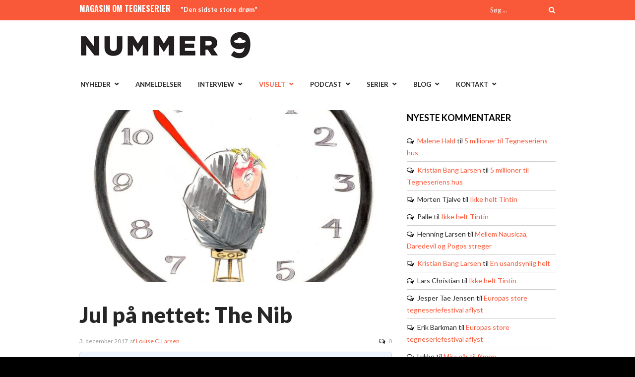

--- FILE ---
content_type: text/html; charset=UTF-8
request_url: https://nummer9.dk/artikler/jul-paa-nettet-the-nib/
body_size: 18023
content:
<!DOCTYPE html>
<html lang="da-DK">
<head>
<meta charset="UTF-8" />
<meta name="viewport" content="width=device-width, initial-scale=1, maximum-scale=1" />

<title>Jul på nettet: The Nib - Nummer 9</title>
<link rel="profile" href="http://gmpg.org/xfn/11" />
<link rel="pingback" href="https://nummer9.dk/xmlrpc.php" />


	<meta property="og:type" content="article" />
	<meta property="og:image" content="https://nummer9.dk/wp-content/uploads/2017/11/1.-it-s-getting-late-1-910-300x300.jpeg"/>
	<meta property="og:title" content="Jul på nettet: The Nib"/>
	<meta property="og:url" content="https://nummer9.dk/artikler/jul-paa-nettet-the-nib/"/>
	<meta property="og:description" content="Ingen jul uden The Donald. Nummer 9's satirechef Louise C. Larsen jule-anbefaler online-platformen for kritisk tegneseriejournalistik, The Nib. "/>
	<meta http-equiv="X-UA-Compatible" content="IE=edge" />

<link rel="preconnect" href="https://fonts.googleapis.com">
<link rel="preconnect" href="https://fonts.gstatic.com" crossorigin>
<link href="https://fonts.googleapis.com/css2?family=Lato:ital,wght@0,100;0,300;0,400;0,700;0,900;1,100;1,300;1,400;1,700;1,900&display=swap" rel="stylesheet">
<meta name='robots' content='index, follow, max-image-preview:large, max-snippet:-1, max-video-preview:-1' />

	<!-- This site is optimized with the Yoast SEO plugin v26.6 - https://yoast.com/wordpress/plugins/seo/ -->
	<link rel="canonical" href="https://nummer9.dk/artikler/jul-paa-nettet-the-nib/" />
	<meta property="og:locale" content="da_DK" />
	<meta property="og:type" content="article" />
	<meta property="og:title" content="Jul på nettet: The Nib - Nummer 9" />
	<meta property="og:description" content="Ingen jul uden The Donald. Nummer 9&#039;s satirechef Louise C. Larsen jule-anbefaler online-platformen for kritisk tegneseriejournalistik, The Nib." />
	<meta property="og:url" content="https://nummer9.dk/artikler/jul-paa-nettet-the-nib/" />
	<meta property="og:site_name" content="Nummer 9" />
	<meta property="article:publisher" content="https://www.facebook.com/nummer9/" />
	<meta property="article:published_time" content="2017-12-03T11:48:05+00:00" />
	<meta property="article:modified_time" content="2018-04-12T09:04:39+00:00" />
	<meta property="og:image" content="https://nummer9.dk/wp-content/uploads/2017/11/1.-it-s-getting-late-1-910.jpeg" />
	<meta property="og:image:width" content="1600" />
	<meta property="og:image:height" content="1565" />
	<meta property="og:image:type" content="image/jpeg" />
	<meta name="author" content="Louise C. Larsen" />
	<meta name="twitter:card" content="summary_large_image" />
	<meta name="twitter:label1" content="Skrevet af" />
	<meta name="twitter:data1" content="Louise C. Larsen" />
	<meta name="twitter:label2" content="Estimeret læsetid" />
	<meta name="twitter:data2" content="3 minutter" />
	<script type="application/ld+json" class="yoast-schema-graph">{"@context":"https://schema.org","@graph":[{"@type":"WebPage","@id":"https://nummer9.dk/artikler/jul-paa-nettet-the-nib/","url":"https://nummer9.dk/artikler/jul-paa-nettet-the-nib/","name":"Jul på nettet: The Nib - Nummer 9","isPartOf":{"@id":"https://nummer9.dk/#website"},"primaryImageOfPage":{"@id":"https://nummer9.dk/artikler/jul-paa-nettet-the-nib/#primaryimage"},"image":{"@id":"https://nummer9.dk/artikler/jul-paa-nettet-the-nib/#primaryimage"},"thumbnailUrl":"https://nummer9.dk/wp-content/uploads/2017/11/1.-it-s-getting-late-1-910.jpeg","datePublished":"2017-12-03T11:48:05+00:00","dateModified":"2018-04-12T09:04:39+00:00","author":{"@id":"https://nummer9.dk/#/schema/person/6d69a2fcbdc3048ea6085a7ff9eb7591"},"breadcrumb":{"@id":"https://nummer9.dk/artikler/jul-paa-nettet-the-nib/#breadcrumb"},"inLanguage":"da-DK","potentialAction":[{"@type":"ReadAction","target":["https://nummer9.dk/artikler/jul-paa-nettet-the-nib/"]}]},{"@type":"ImageObject","inLanguage":"da-DK","@id":"https://nummer9.dk/artikler/jul-paa-nettet-the-nib/#primaryimage","url":"https://nummer9.dk/wp-content/uploads/2017/11/1.-it-s-getting-late-1-910.jpeg","contentUrl":"https://nummer9.dk/wp-content/uploads/2017/11/1.-it-s-getting-late-1-910.jpeg","width":1600,"height":1565,"caption":"Ann Telnaes:, \"It's Getting Late…\". 19. juni 2017."},{"@type":"BreadcrumbList","@id":"https://nummer9.dk/artikler/jul-paa-nettet-the-nib/#breadcrumb","itemListElement":[{"@type":"ListItem","position":1,"name":"Hjem","item":"https://nummer9.dk/"},{"@type":"ListItem","position":2,"name":"Jul på nettet: The Nib"}]},{"@type":"WebSite","@id":"https://nummer9.dk/#website","url":"https://nummer9.dk/","name":"Nummer 9","description":"Magasin for tegneserier","potentialAction":[{"@type":"SearchAction","target":{"@type":"EntryPoint","urlTemplate":"https://nummer9.dk/?s={search_term_string}"},"query-input":{"@type":"PropertyValueSpecification","valueRequired":true,"valueName":"search_term_string"}}],"inLanguage":"da-DK"},{"@type":"Person","@id":"https://nummer9.dk/#/schema/person/6d69a2fcbdc3048ea6085a7ff9eb7591","name":"Louise C. Larsen","image":{"@type":"ImageObject","inLanguage":"da-DK","@id":"https://nummer9.dk/#/schema/person/image/","url":"https://secure.gravatar.com/avatar/a08dc6fd6005233ca830acd1efae66b4cc43597a48bc7880be4bff9f1d86caf8?s=96&d=mm&r=g","contentUrl":"https://secure.gravatar.com/avatar/a08dc6fd6005233ca830acd1efae66b4cc43597a48bc7880be4bff9f1d86caf8?s=96&d=mm&r=g","caption":"Louise C. Larsen"},"description":"Louise C. Larsen (f. 1968), kunsthistoriker, mag.art og foredragsholder. Medstifter af Museet for Dansk Bladtegning.","sameAs":["https://cartooniana.blogspot.com/"],"url":"https://nummer9.dk/author/louisec/"}]}</script>
	<!-- / Yoast SEO plugin. -->


<link rel='dns-prefetch' href='//secure.gravatar.com' />
<link rel='dns-prefetch' href='//stats.wp.com' />
<link rel='dns-prefetch' href='//fonts.googleapis.com' />
<link rel="alternate" type="application/rss+xml" title="Nummer 9 &raquo; Feed" href="https://nummer9.dk/feed/" />
<link rel="alternate" type="application/rss+xml" title="Nummer 9 &raquo;-kommentar-feed" href="https://nummer9.dk/comments/feed/" />
<link rel="alternate" type="application/rss+xml" title="Nummer 9 &raquo; Jul på nettet: The Nib-kommentar-feed" href="https://nummer9.dk/artikler/jul-paa-nettet-the-nib/feed/" />
<link rel="alternate" title="oEmbed (JSON)" type="application/json+oembed" href="https://nummer9.dk/wp-json/oembed/1.0/embed?url=https%3A%2F%2Fnummer9.dk%2Fartikler%2Fjul-paa-nettet-the-nib%2F" />
<link rel="alternate" title="oEmbed (XML)" type="text/xml+oembed" href="https://nummer9.dk/wp-json/oembed/1.0/embed?url=https%3A%2F%2Fnummer9.dk%2Fartikler%2Fjul-paa-nettet-the-nib%2F&#038;format=xml" />
<style id='wp-img-auto-sizes-contain-inline-css' type='text/css'>
img:is([sizes=auto i],[sizes^="auto," i]){contain-intrinsic-size:3000px 1500px}
/*# sourceURL=wp-img-auto-sizes-contain-inline-css */
</style>
<style id='wp-emoji-styles-inline-css' type='text/css'>

	img.wp-smiley, img.emoji {
		display: inline !important;
		border: none !important;
		box-shadow: none !important;
		height: 1em !important;
		width: 1em !important;
		margin: 0 0.07em !important;
		vertical-align: -0.1em !important;
		background: none !important;
		padding: 0 !important;
	}
/*# sourceURL=wp-emoji-styles-inline-css */
</style>
<link rel='stylesheet' id='wp-block-library-css' href='https://nummer9.dk/wp-includes/css/dist/block-library/style.min.css?ver=6.9' type='text/css' media='all' />
<style id='classic-theme-styles-inline-css' type='text/css'>
/*! This file is auto-generated */
.wp-block-button__link{color:#fff;background-color:#32373c;border-radius:9999px;box-shadow:none;text-decoration:none;padding:calc(.667em + 2px) calc(1.333em + 2px);font-size:1.125em}.wp-block-file__button{background:#32373c;color:#fff;text-decoration:none}
/*# sourceURL=/wp-includes/css/classic-themes.min.css */
</style>
<link rel='stylesheet' id='mediaelement-css' href='https://nummer9.dk/wp-includes/js/mediaelement/mediaelementplayer-legacy.min.css?ver=4.2.17' type='text/css' media='all' />
<link rel='stylesheet' id='wp-mediaelement-css' href='https://nummer9.dk/wp-includes/js/mediaelement/wp-mediaelement.min.css?ver=6.9' type='text/css' media='all' />
<style id='jetpack-sharing-buttons-style-inline-css' type='text/css'>
.jetpack-sharing-buttons__services-list{display:flex;flex-direction:row;flex-wrap:wrap;gap:0;list-style-type:none;margin:5px;padding:0}.jetpack-sharing-buttons__services-list.has-small-icon-size{font-size:12px}.jetpack-sharing-buttons__services-list.has-normal-icon-size{font-size:16px}.jetpack-sharing-buttons__services-list.has-large-icon-size{font-size:24px}.jetpack-sharing-buttons__services-list.has-huge-icon-size{font-size:36px}@media print{.jetpack-sharing-buttons__services-list{display:none!important}}.editor-styles-wrapper .wp-block-jetpack-sharing-buttons{gap:0;padding-inline-start:0}ul.jetpack-sharing-buttons__services-list.has-background{padding:1.25em 2.375em}
/*# sourceURL=https://nummer9.dk/wp-content/plugins/jetpack/_inc/blocks/sharing-buttons/view.css */
</style>
<style id='global-styles-inline-css' type='text/css'>
:root{--wp--preset--aspect-ratio--square: 1;--wp--preset--aspect-ratio--4-3: 4/3;--wp--preset--aspect-ratio--3-4: 3/4;--wp--preset--aspect-ratio--3-2: 3/2;--wp--preset--aspect-ratio--2-3: 2/3;--wp--preset--aspect-ratio--16-9: 16/9;--wp--preset--aspect-ratio--9-16: 9/16;--wp--preset--color--black: #000000;--wp--preset--color--cyan-bluish-gray: #abb8c3;--wp--preset--color--white: #ffffff;--wp--preset--color--pale-pink: #f78da7;--wp--preset--color--vivid-red: #cf2e2e;--wp--preset--color--luminous-vivid-orange: #ff6900;--wp--preset--color--luminous-vivid-amber: #fcb900;--wp--preset--color--light-green-cyan: #7bdcb5;--wp--preset--color--vivid-green-cyan: #00d084;--wp--preset--color--pale-cyan-blue: #8ed1fc;--wp--preset--color--vivid-cyan-blue: #0693e3;--wp--preset--color--vivid-purple: #9b51e0;--wp--preset--gradient--vivid-cyan-blue-to-vivid-purple: linear-gradient(135deg,rgb(6,147,227) 0%,rgb(155,81,224) 100%);--wp--preset--gradient--light-green-cyan-to-vivid-green-cyan: linear-gradient(135deg,rgb(122,220,180) 0%,rgb(0,208,130) 100%);--wp--preset--gradient--luminous-vivid-amber-to-luminous-vivid-orange: linear-gradient(135deg,rgb(252,185,0) 0%,rgb(255,105,0) 100%);--wp--preset--gradient--luminous-vivid-orange-to-vivid-red: linear-gradient(135deg,rgb(255,105,0) 0%,rgb(207,46,46) 100%);--wp--preset--gradient--very-light-gray-to-cyan-bluish-gray: linear-gradient(135deg,rgb(238,238,238) 0%,rgb(169,184,195) 100%);--wp--preset--gradient--cool-to-warm-spectrum: linear-gradient(135deg,rgb(74,234,220) 0%,rgb(151,120,209) 20%,rgb(207,42,186) 40%,rgb(238,44,130) 60%,rgb(251,105,98) 80%,rgb(254,248,76) 100%);--wp--preset--gradient--blush-light-purple: linear-gradient(135deg,rgb(255,206,236) 0%,rgb(152,150,240) 100%);--wp--preset--gradient--blush-bordeaux: linear-gradient(135deg,rgb(254,205,165) 0%,rgb(254,45,45) 50%,rgb(107,0,62) 100%);--wp--preset--gradient--luminous-dusk: linear-gradient(135deg,rgb(255,203,112) 0%,rgb(199,81,192) 50%,rgb(65,88,208) 100%);--wp--preset--gradient--pale-ocean: linear-gradient(135deg,rgb(255,245,203) 0%,rgb(182,227,212) 50%,rgb(51,167,181) 100%);--wp--preset--gradient--electric-grass: linear-gradient(135deg,rgb(202,248,128) 0%,rgb(113,206,126) 100%);--wp--preset--gradient--midnight: linear-gradient(135deg,rgb(2,3,129) 0%,rgb(40,116,252) 100%);--wp--preset--font-size--small: 13px;--wp--preset--font-size--medium: 20px;--wp--preset--font-size--large: 36px;--wp--preset--font-size--x-large: 42px;--wp--preset--spacing--20: 0.44rem;--wp--preset--spacing--30: 0.67rem;--wp--preset--spacing--40: 1rem;--wp--preset--spacing--50: 1.5rem;--wp--preset--spacing--60: 2.25rem;--wp--preset--spacing--70: 3.38rem;--wp--preset--spacing--80: 5.06rem;--wp--preset--shadow--natural: 6px 6px 9px rgba(0, 0, 0, 0.2);--wp--preset--shadow--deep: 12px 12px 50px rgba(0, 0, 0, 0.4);--wp--preset--shadow--sharp: 6px 6px 0px rgba(0, 0, 0, 0.2);--wp--preset--shadow--outlined: 6px 6px 0px -3px rgb(255, 255, 255), 6px 6px rgb(0, 0, 0);--wp--preset--shadow--crisp: 6px 6px 0px rgb(0, 0, 0);}:where(.is-layout-flex){gap: 0.5em;}:where(.is-layout-grid){gap: 0.5em;}body .is-layout-flex{display: flex;}.is-layout-flex{flex-wrap: wrap;align-items: center;}.is-layout-flex > :is(*, div){margin: 0;}body .is-layout-grid{display: grid;}.is-layout-grid > :is(*, div){margin: 0;}:where(.wp-block-columns.is-layout-flex){gap: 2em;}:where(.wp-block-columns.is-layout-grid){gap: 2em;}:where(.wp-block-post-template.is-layout-flex){gap: 1.25em;}:where(.wp-block-post-template.is-layout-grid){gap: 1.25em;}.has-black-color{color: var(--wp--preset--color--black) !important;}.has-cyan-bluish-gray-color{color: var(--wp--preset--color--cyan-bluish-gray) !important;}.has-white-color{color: var(--wp--preset--color--white) !important;}.has-pale-pink-color{color: var(--wp--preset--color--pale-pink) !important;}.has-vivid-red-color{color: var(--wp--preset--color--vivid-red) !important;}.has-luminous-vivid-orange-color{color: var(--wp--preset--color--luminous-vivid-orange) !important;}.has-luminous-vivid-amber-color{color: var(--wp--preset--color--luminous-vivid-amber) !important;}.has-light-green-cyan-color{color: var(--wp--preset--color--light-green-cyan) !important;}.has-vivid-green-cyan-color{color: var(--wp--preset--color--vivid-green-cyan) !important;}.has-pale-cyan-blue-color{color: var(--wp--preset--color--pale-cyan-blue) !important;}.has-vivid-cyan-blue-color{color: var(--wp--preset--color--vivid-cyan-blue) !important;}.has-vivid-purple-color{color: var(--wp--preset--color--vivid-purple) !important;}.has-black-background-color{background-color: var(--wp--preset--color--black) !important;}.has-cyan-bluish-gray-background-color{background-color: var(--wp--preset--color--cyan-bluish-gray) !important;}.has-white-background-color{background-color: var(--wp--preset--color--white) !important;}.has-pale-pink-background-color{background-color: var(--wp--preset--color--pale-pink) !important;}.has-vivid-red-background-color{background-color: var(--wp--preset--color--vivid-red) !important;}.has-luminous-vivid-orange-background-color{background-color: var(--wp--preset--color--luminous-vivid-orange) !important;}.has-luminous-vivid-amber-background-color{background-color: var(--wp--preset--color--luminous-vivid-amber) !important;}.has-light-green-cyan-background-color{background-color: var(--wp--preset--color--light-green-cyan) !important;}.has-vivid-green-cyan-background-color{background-color: var(--wp--preset--color--vivid-green-cyan) !important;}.has-pale-cyan-blue-background-color{background-color: var(--wp--preset--color--pale-cyan-blue) !important;}.has-vivid-cyan-blue-background-color{background-color: var(--wp--preset--color--vivid-cyan-blue) !important;}.has-vivid-purple-background-color{background-color: var(--wp--preset--color--vivid-purple) !important;}.has-black-border-color{border-color: var(--wp--preset--color--black) !important;}.has-cyan-bluish-gray-border-color{border-color: var(--wp--preset--color--cyan-bluish-gray) !important;}.has-white-border-color{border-color: var(--wp--preset--color--white) !important;}.has-pale-pink-border-color{border-color: var(--wp--preset--color--pale-pink) !important;}.has-vivid-red-border-color{border-color: var(--wp--preset--color--vivid-red) !important;}.has-luminous-vivid-orange-border-color{border-color: var(--wp--preset--color--luminous-vivid-orange) !important;}.has-luminous-vivid-amber-border-color{border-color: var(--wp--preset--color--luminous-vivid-amber) !important;}.has-light-green-cyan-border-color{border-color: var(--wp--preset--color--light-green-cyan) !important;}.has-vivid-green-cyan-border-color{border-color: var(--wp--preset--color--vivid-green-cyan) !important;}.has-pale-cyan-blue-border-color{border-color: var(--wp--preset--color--pale-cyan-blue) !important;}.has-vivid-cyan-blue-border-color{border-color: var(--wp--preset--color--vivid-cyan-blue) !important;}.has-vivid-purple-border-color{border-color: var(--wp--preset--color--vivid-purple) !important;}.has-vivid-cyan-blue-to-vivid-purple-gradient-background{background: var(--wp--preset--gradient--vivid-cyan-blue-to-vivid-purple) !important;}.has-light-green-cyan-to-vivid-green-cyan-gradient-background{background: var(--wp--preset--gradient--light-green-cyan-to-vivid-green-cyan) !important;}.has-luminous-vivid-amber-to-luminous-vivid-orange-gradient-background{background: var(--wp--preset--gradient--luminous-vivid-amber-to-luminous-vivid-orange) !important;}.has-luminous-vivid-orange-to-vivid-red-gradient-background{background: var(--wp--preset--gradient--luminous-vivid-orange-to-vivid-red) !important;}.has-very-light-gray-to-cyan-bluish-gray-gradient-background{background: var(--wp--preset--gradient--very-light-gray-to-cyan-bluish-gray) !important;}.has-cool-to-warm-spectrum-gradient-background{background: var(--wp--preset--gradient--cool-to-warm-spectrum) !important;}.has-blush-light-purple-gradient-background{background: var(--wp--preset--gradient--blush-light-purple) !important;}.has-blush-bordeaux-gradient-background{background: var(--wp--preset--gradient--blush-bordeaux) !important;}.has-luminous-dusk-gradient-background{background: var(--wp--preset--gradient--luminous-dusk) !important;}.has-pale-ocean-gradient-background{background: var(--wp--preset--gradient--pale-ocean) !important;}.has-electric-grass-gradient-background{background: var(--wp--preset--gradient--electric-grass) !important;}.has-midnight-gradient-background{background: var(--wp--preset--gradient--midnight) !important;}.has-small-font-size{font-size: var(--wp--preset--font-size--small) !important;}.has-medium-font-size{font-size: var(--wp--preset--font-size--medium) !important;}.has-large-font-size{font-size: var(--wp--preset--font-size--large) !important;}.has-x-large-font-size{font-size: var(--wp--preset--font-size--x-large) !important;}
:where(.wp-block-post-template.is-layout-flex){gap: 1.25em;}:where(.wp-block-post-template.is-layout-grid){gap: 1.25em;}
:where(.wp-block-term-template.is-layout-flex){gap: 1.25em;}:where(.wp-block-term-template.is-layout-grid){gap: 1.25em;}
:where(.wp-block-columns.is-layout-flex){gap: 2em;}:where(.wp-block-columns.is-layout-grid){gap: 2em;}
:root :where(.wp-block-pullquote){font-size: 1.5em;line-height: 1.6;}
/*# sourceURL=global-styles-inline-css */
</style>
<link rel='stylesheet' id='animate-css' href='https://nummer9.dk/wp-content/plugins/wp-quiz/assets/frontend/css/animate.css?ver=3.6.0' type='text/css' media='all' />
<link rel='stylesheet' id='wp-quiz-css' href='https://nummer9.dk/wp-content/plugins/wp-quiz/assets/frontend/css/wp-quiz.css?ver=2.0.10' type='text/css' media='all' />
<link rel='stylesheet' id='orgseries-default-css-css' href='https://nummer9.dk/wp-content/plugins/organize-series/orgSeries.css?ver=6.9' type='text/css' media='all' />
<link rel='stylesheet' id='pps-post-list-box-frontend-css' href='https://nummer9.dk/wp-content/plugins/organize-series/addons/post-list-box/classes/../assets/css/post-list-box-frontend.css?ver=2.17.0' type='text/css' media='all' />
<link rel='stylesheet' id='jqueryui-css' href='https://nummer9.dk/wp-content/themes/rigel/css/jqueryui/custom.css?ver=1.4.1' type='text/css' media='all' />
<link rel='stylesheet' id='tipsy-css' href='https://nummer9.dk/wp-content/themes/rigel/css/tipsy.css?ver=1.4.1' type='text/css' media='all' />
<link rel='stylesheet' id='flexslider-css' href='https://nummer9.dk/wp-content/themes/rigel/js/flexslider/flexslider.css?ver=1.4.1' type='text/css' media='all' />
<link rel='stylesheet' id='animation-css' href='https://nummer9.dk/wp-content/themes/rigel/css/animation.css?ver=1.4.1' type='text/css' media='all' />
<link rel='stylesheet' id='swipebox-css' href='https://nummer9.dk/wp-content/themes/rigel/js/swipebox.css?ver=1.4.1' type='text/css' media='all' />
<link rel='stylesheet' id='circliful-css' href='https://nummer9.dk/wp-content/themes/rigel/css/jquery.circliful.css?ver=1.4.1' type='text/css' media='all' />
<link rel='stylesheet' id='screen-css' href='https://nummer9.dk/wp-content/themes/rigel/css/screen.css?ver=1.4.1' type='text/css' media='all' />
<link rel='stylesheet' id='responsive-css' href='https://nummer9.dk/wp-content/themes/rigel/css/grid.css?ver=6.9' type='text/css' media='all' />
<link rel='stylesheet' id='chld_thm_cfg_child-css' href='https://nummer9.dk/wp-content/themes/rigel-child/style.css?ver=201702171555' type='text/css' media='all' />
<link rel='stylesheet' id='custom_css-css' href='https://nummer9.dk/wp-content/themes/rigel/templates/custom-css.php?ver=1.4.1' type='text/css' media='all' />
<link rel='stylesheet' id='google_font_default_1-css' href='https://fonts.googleapis.com/css?family=Roboto+Condensed%3A400italic%2C700italic%2C400%2C700&#038;subset=latin%2Ccyrillic-ext%2Cgreek-ext%2Cgreek%2Ccyrillic%2Clatin-ext%2Cvietnamese&#038;ver=6.9' type='text/css' media='all' />
<link rel='stylesheet' id='google_font_default_2-css' href='https://fonts.googleapis.com/css?family=Lato%3A400%2C700%2C400italic%2C700italic&#038;ver=6.9' type='text/css' media='all' />
<link rel='stylesheet' id='google_font0-css' href='https://fonts.googleapis.com/css?family=Lato%3A400%2C700%2C400italic&#038;subset=latin%2Ccyrillic-ext%2Cgreek-ext%2Ccyrillic&#038;ver=6.9' type='text/css' media='all' />
<link rel='stylesheet' id='google_font2-css' href='https://fonts.googleapis.com/css?family=Oswald%3A400%2C700%2C400italic&#038;subset=latin%2Ccyrillic-ext%2Cgreek-ext%2Ccyrillic&#038;ver=6.9' type='text/css' media='all' />
<link rel='stylesheet' id='fancybox-css' href='https://nummer9.dk/wp-content/plugins/easy-fancybox/fancybox/1.5.4/jquery.fancybox.min.css?ver=6.9' type='text/css' media='screen' />
<style id='fancybox-inline-css' type='text/css'>
#fancybox-outer{background:#ffffff}#fancybox-content{background:#ffffff;border-color:#ffffff;color:#000000;}#fancybox-title,#fancybox-title-float-main{color:#fff}
/*# sourceURL=fancybox-inline-css */
</style>
<link rel='stylesheet' id='pps-series-post-details-frontend-css' href='https://nummer9.dk/wp-content/plugins/organize-series/addons/post-details/assets/css/series-post-details-frontend.css?ver=2.17.0' type='text/css' media='all' />
<link rel='stylesheet' id='pps-series-post-navigation-frontend-css' href='https://nummer9.dk/wp-content/plugins/organize-series/addons/post-navigation/includes/../assets/css/post-navigation-frontend.css?ver=2.17.0' type='text/css' media='all' />
<link rel='stylesheet' id='dashicons-css' href='https://nummer9.dk/wp-includes/css/dashicons.min.css?ver=6.9' type='text/css' media='all' />
<link rel='stylesheet' id='font-awesome-css' href='https://nummer9.dk/wp-content/plugins/elementor/assets/lib/font-awesome/css/font-awesome.min.css?ver=4.7.0' type='text/css' media='all' />
<script type="text/javascript" src="https://nummer9.dk/wp-includes/js/jquery/jquery.min.js?ver=3.7.1" id="jquery-core-js"></script>
<script type="text/javascript" src="https://nummer9.dk/wp-includes/js/jquery/jquery-migrate.min.js?ver=3.4.1" id="jquery-migrate-js"></script>
<link rel="https://api.w.org/" href="https://nummer9.dk/wp-json/" /><link rel="alternate" title="JSON" type="application/json" href="https://nummer9.dk/wp-json/wp/v2/posts/20175" /><link rel="EditURI" type="application/rsd+xml" title="RSD" href="https://nummer9.dk/xmlrpc.php?rsd" />
<meta name="generator" content="WordPress 6.9" />
<link rel='shortlink' href='https://nummer9.dk/?p=20175' />
	<style>img#wpstats{display:none}</style>
		<meta name="generator" content="Elementor 3.34.0; features: additional_custom_breakpoints; settings: css_print_method-external, google_font-enabled, font_display-auto">
<style type="text/css">.recentcomments a{display:inline !important;padding:0 !important;margin:0 !important;}</style>			<style>
				.e-con.e-parent:nth-of-type(n+4):not(.e-lazyloaded):not(.e-no-lazyload),
				.e-con.e-parent:nth-of-type(n+4):not(.e-lazyloaded):not(.e-no-lazyload) * {
					background-image: none !important;
				}
				@media screen and (max-height: 1024px) {
					.e-con.e-parent:nth-of-type(n+3):not(.e-lazyloaded):not(.e-no-lazyload),
					.e-con.e-parent:nth-of-type(n+3):not(.e-lazyloaded):not(.e-no-lazyload) * {
						background-image: none !important;
					}
				}
				@media screen and (max-height: 640px) {
					.e-con.e-parent:nth-of-type(n+2):not(.e-lazyloaded):not(.e-no-lazyload),
					.e-con.e-parent:nth-of-type(n+2):not(.e-lazyloaded):not(.e-no-lazyload) * {
						background-image: none !important;
					}
				}
			</style>
			 
</head>

<body class="wp-singular post-template-default single single-post postid-20175 single-format-standard wp-theme-rigel wp-child-theme-rigel-child elementor-default elementor-kit-25265">
		<input type="hidden" id="pp_ajax_search" name="pp_ajax_search" value=""/>
	<input type="hidden" id="pp_homepage_url" name="pp_homepage_url" value="https://nummer9.dk"/>
		<input type="hidden" id="pp_slider_auto" name="pp_slider_auto" value="true"/>
		<input type="hidden" id="pp_slider_timer" name="pp_slider_timer" value="7"/>
		<input type="hidden" id="pp_animation_type" name="pp_animation_type" value="slideUp"/>
		<input type="hidden" id="pp_animation_fade" name="pp_animation_fade" value="true"/>
	
	<!-- Begin mobile menu -->
	<div class="mobile_menu_wrapper">
		<a id="close_mobile_menu" href="#top"><i class="fa fa-times-circle"></i></a>
	    <div class="menu-main-container"><ul id="mobile_second_menu" class="mobile_main_nav"><li id="menu-item-14499" class="menu-item menu-item-type-taxonomy menu-item-object-category menu-item-has-children menu-item-14499"><a href="https://nummer9.dk/category/nyheder/">Nyheder</a>
<ul class="sub-menu">
	<li id="menu-item-23977" class="menu-item menu-item-type-taxonomy menu-item-object-category menu-item-23977"><a href="https://nummer9.dk/category/nyheder/kommende-udgivelser/">Kommende udgivelser</a></li>
</ul>
</li>
<li id="menu-item-14501" class="menu-item menu-item-type-taxonomy menu-item-object-category menu-item-14501"><a href="https://nummer9.dk/category/anmeldelser/">Anmeldelser</a></li>
<li id="menu-item-14704" class="menu-item menu-item-type-taxonomy menu-item-object-category menu-item-has-children menu-item-14704"><a href="https://nummer9.dk/category/artikler/interview/">Interview</a>
<ul class="sub-menu">
	<li id="menu-item-21258" class="menu-item menu-item-type-taxonomy menu-item-object-category menu-item-21258"><a href="https://nummer9.dk/category/artikler/interview/">Interview</a></li>
	<li id="menu-item-21254" class="menu-item menu-item-type-taxonomy menu-item-object-category menu-item-21254"><a href="https://nummer9.dk/category/artikler/9-skarpe/">9 skarpe</a></li>
	<li id="menu-item-21253" class="menu-item menu-item-type-taxonomy menu-item-object-category menu-item-21253"><a href="https://nummer9.dk/category/artikler/%e2%99%a5-tegneserier/">♥ tegneserier</a></li>
	<li id="menu-item-31349" class="menu-item menu-item-type-taxonomy menu-item-object-series menu-item-31349"><a href="https://nummer9.dk/tema/internationale-interview/">Internationale interview</a></li>
	<li id="menu-item-21252" class="menu-item menu-item-type-taxonomy menu-item-object-category menu-item-21252"><a href="https://nummer9.dk/category/artikler/tegnebordet/">På tegnebordet</a></li>
</ul>
</li>
<li id="menu-item-14500" class="menu-item menu-item-type-taxonomy menu-item-object-category current-post-ancestor current-menu-parent current-post-parent menu-item-has-children menu-item-14500"><a href="https://nummer9.dk/category/artikler/">Visuelt</a>
<ul class="sub-menu">
	<li id="menu-item-31344" class="menu-item menu-item-type-taxonomy menu-item-object-series menu-item-31344"><a href="https://nummer9.dk/tema/tegneserieessay/">Tegneserien der ændrede mit liv</a></li>
	<li id="menu-item-22708" class="menu-item menu-item-type-taxonomy menu-item-object-series menu-item-22708"><a href="https://nummer9.dk/tema/charlie-hebdo/">Charlie Hebdo</a></li>
	<li id="menu-item-22714" class="menu-item menu-item-type-taxonomy menu-item-object-series menu-item-22714"><a href="https://nummer9.dk/tema/kirby-100/">KIRBY 100</a></li>
	<li id="menu-item-22718" class="menu-item menu-item-type-taxonomy menu-item-object-series menu-item-22718"><a href="https://nummer9.dk/tema/moebius-rip/">Moebius RIP</a></li>
	<li id="menu-item-22720" class="menu-item menu-item-type-taxonomy menu-item-object-series menu-item-22720"><a href="https://nummer9.dk/tema/vakse-viggo-60-aar/">Vakse Viggo 60 år</a></li>
	<li id="menu-item-31499" class="menu-item menu-item-type-taxonomy menu-item-object-category menu-item-31499"><a href="https://nummer9.dk/category/video/">Video</a></li>
</ul>
</li>
<li id="menu-item-14699" class="menu-item menu-item-type-taxonomy menu-item-object-category menu-item-has-children menu-item-14699"><a href="https://nummer9.dk/category/podcast/">Podcast</a>
<ul class="sub-menu">
	<li id="menu-item-14701" class="menu-item menu-item-type-taxonomy menu-item-object-category menu-item-14701"><a href="https://nummer9.dk/category/podcast/supersnak/">Supersnak</a></li>
	<li id="menu-item-26462" class="menu-item menu-item-type-taxonomy menu-item-object-category menu-item-26462"><a href="https://nummer9.dk/category/podcast/radio-rackham/">Radio Rackham</a></li>
	<li id="menu-item-28106" class="menu-item menu-item-type-taxonomy menu-item-object-category menu-item-28106"><a href="https://nummer9.dk/category/podcast/tosset-med-tegneserier/">Tosset med tegneserier</a></li>
	<li id="menu-item-18595" class="menu-item menu-item-type-taxonomy menu-item-object-category menu-item-18595"><a href="https://nummer9.dk/category/podcast/luchacomico/">Lucha Comico</a></li>
	<li id="menu-item-19745" class="menu-item menu-item-type-taxonomy menu-item-object-category menu-item-19745"><a href="https://nummer9.dk/category/podcast/seriemagasinet/">Verden ifølge Seriemagasinet</a></li>
</ul>
</li>
<li id="menu-item-22704" class="menu-item menu-item-type-custom menu-item-object-custom menu-item-has-children menu-item-22704"><a href="http://www.nummer9.dk">Serier</a>
<ul class="sub-menu">
	<li id="menu-item-25266" class="menu-item menu-item-type-taxonomy menu-item-object-series menu-item-25266"><a href="https://nummer9.dk/tema/10-fra-10erne/">10 fra 10&#8217;erne</a></li>
	<li id="menu-item-28842" class="menu-item menu-item-type-taxonomy menu-item-object-category menu-item-28842"><a href="https://nummer9.dk/category/artikler/comicstudies101/">Comic Studies 101</a></li>
	<li id="menu-item-22709" class="menu-item menu-item-type-taxonomy menu-item-object-series menu-item-22709"><a href="https://nummer9.dk/tema/crowdfunding/">Crowdfunding</a></li>
	<li id="menu-item-21832" class="menu-item menu-item-type-taxonomy menu-item-object-category menu-item-21832"><a href="https://nummer9.dk/category/artikler/defem/">De Fem</a></li>
	<li id="menu-item-23978" class="menu-item menu-item-type-taxonomy menu-item-object-category menu-item-23978"><a href="https://nummer9.dk/category/debat/leder/">Leder</a></li>
	<li id="menu-item-35558" class="menu-item menu-item-type-taxonomy menu-item-object-category menu-item-35558"><a href="https://nummer9.dk/category/opi9on/">Opi9on</a></li>
	<li id="menu-item-22716" class="menu-item menu-item-type-taxonomy menu-item-object-series menu-item-22716"><a href="https://nummer9.dk/tema/manga-2/">Meget mere manga</a></li>
	<li id="menu-item-21833" class="menu-item menu-item-type-taxonomy menu-item-object-category menu-item-21833"><a href="https://nummer9.dk/category/artikler/nr9-spoerger/">Nr. 9 spørger</a></li>
	<li id="menu-item-35740" class="menu-item menu-item-type-taxonomy menu-item-object-category menu-item-35740"><a href="https://nummer9.dk/category/nr9favorit/">Sommerferielæsning</a></li>
	<li id="menu-item-31345" class="menu-item menu-item-type-taxonomy menu-item-object-category menu-item-31345"><a href="https://nummer9.dk/category/artikler/seriesprog/">Seriesprog</a></li>
	<li id="menu-item-31346" class="menu-item menu-item-type-taxonomy menu-item-object-category menu-item-31346"><a href="https://nummer9.dk/category/artikler/tegneseriens-tilstand/">Tegneseriens Tilstand</a></li>
	<li id="menu-item-22719" class="menu-item menu-item-type-taxonomy menu-item-object-series menu-item-22719"><a href="https://nummer9.dk/tema/tyve-danske-tegneseriefavoritter/">Tyve danske tegneseriefavoritter</a></li>
	<li id="menu-item-22721" class="menu-item menu-item-type-taxonomy menu-item-object-series menu-item-22721"><a href="https://nummer9.dk/tema/wonder-woman-75-aar/">Wonder Woman 75 år</a></li>
	<li id="menu-item-31543" class="menu-item menu-item-type-taxonomy menu-item-object-series menu-item-31543"><a href="https://nummer9.dk/tema/aargang-23/">Årgang 23</a></li>
</ul>
</li>
<li id="menu-item-14841" class="menu-item menu-item-type-taxonomy menu-item-object-category menu-item-has-children menu-item-14841"><a href="https://nummer9.dk/category/blog/">Blog</a>
<ul class="sub-menu">
	<li id="menu-item-18999" class="menu-item menu-item-type-taxonomy menu-item-object-category menu-item-18999"><a href="https://nummer9.dk/category/blog/academaniac/">Academaniac</a></li>
	<li id="menu-item-18123" class="menu-item menu-item-type-taxonomy menu-item-object-category menu-item-18123"><a href="https://nummer9.dk/category/blog/bort-med-berger/">Bort med Berger</a></li>
	<li id="menu-item-21047" class="menu-item menu-item-type-taxonomy menu-item-object-category menu-item-21047"><a href="https://nummer9.dk/category/blog/ekspeditionclassico/">Ekspedition Classico</a></li>
	<li id="menu-item-14844" class="menu-item menu-item-type-taxonomy menu-item-object-category menu-item-14844"><a href="https://nummer9.dk/category/blog/feminichen/">Feminichen</a></li>
	<li id="menu-item-22218" class="menu-item menu-item-type-taxonomy menu-item-object-category menu-item-22218"><a href="https://nummer9.dk/category/blog/mangalaksen/">Mangalaksen</a></li>
	<li id="menu-item-14884" class="menu-item menu-item-type-taxonomy menu-item-object-category menu-item-14884"><a href="https://nummer9.dk/category/blog/simonpetersen/">Simon på festival</a></li>
	<li id="menu-item-27826" class="menu-item menu-item-type-taxonomy menu-item-object-category menu-item-27826"><a href="https://nummer9.dk/category/blog/under-danmark/">Under-Danmark</a></li>
	<li id="menu-item-28301" class="menu-item menu-item-type-taxonomy menu-item-object-category menu-item-28301"><a href="https://nummer9.dk/category/blog/vrangsiden/">Vrangsiden</a></li>
	<li id="menu-item-20252" class="menu-item menu-item-type-taxonomy menu-item-object-category menu-item-20252"><a href="https://nummer9.dk/category/blog/wowserier/">Wowserier</a></li>
</ul>
</li>
<li id="menu-item-14503" class="menu-item menu-item-type-post_type menu-item-object-page menu-item-has-children menu-item-14503"><a href="https://nummer9.dk/velkommen-til-nummer9-dk/kontakt/">Kontakt</a>
<ul class="sub-menu">
	<li id="menu-item-18779" class="menu-item menu-item-type-post_type menu-item-object-page menu-item-18779"><a href="https://nummer9.dk/velkommen-til-nummer9-dk/kontakt/">Kontakt Nummer 9</a></li>
	<li id="menu-item-18778" class="menu-item menu-item-type-post_type menu-item-object-page menu-item-18778"><a href="https://nummer9.dk/velkommen-til-nummer9-dk/">Om Nummer 9</a></li>
	<li id="menu-item-18777" class="menu-item menu-item-type-post_type menu-item-object-page menu-item-18777"><a href="https://nummer9.dk/velkommen-til-nummer9-dk/skriv-for-nummer-9/">Skriv for Nummer 9</a></li>
</ul>
</li>
</ul></div>	</div>
	<!-- End mobile menu -->
	
	<!-- Begin template wrapper -->
	<div id="wrapper">
		<div class="mobile_nav_icon_bg">
			<div id="mobile_nav_icon"></div>
		</div>
		
				<div id="top_bar">
			<div id="breaking_wrapper">
							    <h2 class="breaking">Magasin om tegneserier</h2>
			    			    <div id="breaking_new">
			    	<ul>
			    				    		<li><a href="https://nummer9.dk/nyheder/den-sidste-store-droem/">"Den sidste store drøm"</a></li>
			    				    		<li><a href="https://nummer9.dk/nyheder/millioner-til-tegneserieskabere/">Millioner til tegneserieskabere</a></li>
			    				    		<li><a href="https://nummer9.dk/nyheder/5-millioner-til-tegneseriens-hus/">5 millioner til Tegneseriens hus</a></li>
			    				    		<li><a href="https://nummer9.dk/nyheder/se-aarets-vindere-af-claus-deleuran-prisen/">Se årets vindere af Claus Deleuran Prisen</a></li>
			    				    		<li><a href="https://nummer9.dk/nyheder/se-de-nominerede-til-claus-deleuran-prisen-3/">Se de nominerede til Claus Deleuran Prisen</a></li>
			    				    		<li><a href="https://nummer9.dk/nyheder/europas-store-tegneseriefestival-aflyst/">Europas store tegneseriefestival aflyst</a></li>
			    				    		<li><a href="https://nummer9.dk/nyheder/fahrenheit-modtager-sigvaldi-prisen/">Fahrenheit modtager Sigvaldi-prisen</a></li>
			    				    		<li><a href="https://nummer9.dk/nyheder/hanne-hansen-prisen-nedlaegges-maaske/">Hanne Hansen-prisen nedlægges (måske)</a></li>
			    				    		<li><a href="https://nummer9.dk/nyheder/det-udkommer-i-december-7/">Det udkommer i december</a></li>
			    				    		<li><a href="https://nummer9.dk/anmeldelser/hvordan-ved-man-om-noget-er-for-sjov/">Hvordan ved man, om noget er for sjov?</a></li>
			    				    		<li><a href="https://nummer9.dk/nyheder/julebimlende-noerrebronx-pop-up/">Julebimlende Nørrebronx Pop-Up</a></li>
			    				    		<li><a href="https://nummer9.dk/nyheder/loftfund-er-nu-verdenshistoriens-dyreste-tegneserie/">Loftfund er nu verdenshistoriens dyreste tegneserie</a></li>
			    				    		<li><a href="https://nummer9.dk/nyheder/tegneseriekat-vinder-boernevalg/">Tegneseriekat vinder børnevalg</a></li>
			    				    		<li><a href="https://nummer9.dk/nyheder/det-udkommer-i-november-7/">Det udkommer i november</a></li>
			    				    		<li><a href="https://nummer9.dk/nyheder/superhelte-bonanza-i-bella-center/">Superhelte-bonanza i Bella Center</a></li>
			    				    		<li><a href="https://nummer9.dk/nyheder/feminichst-faar-tegneserieforskningspris/">Feminichst får tegneserieforskningspris</a></li>
			    				    		<li><a href="https://nummer9.dk/nyheder/forlaget-umpff-lukker/">Forlaget Umpff lukker</a></li>
			    				    		<li><a href="https://nummer9.dk/nyheder/satire-superhelte-og-japansk-horror-paa-bogforum-comics/">Satire, superhelte og japansk horror på Bogforum Comics</a></li>
			    				    		<li><a href="https://nummer9.dk/nyheder/det-udkommer-i-oktober-6/">Det udkommer i oktober</a></li>
			    				    		<li><a href="https://nummer9.dk/nyheder/zombier-rockstjerner-og-censurerede-streger-til-art-bubble/">Zombier, rockstjerner og censurerede streger til Art-Bubble</a></li>
			    				    	</ul>
			    </div>
			    				
								<form role="search" method="get" name="searchform" id="searchform" action="https://nummer9.dk/">
				    <div>
				    	<input type="text" value="" name="s" id="s" autocomplete="off" title="Søg ..."/>
				    	<button type="submit">
				        	<i class="fa fa-search"></i>
				        </button>
				    </div>
				    <div id="autocomplete"></div>
				</form>
								
							</div>
		</div>
				
		<div id="header_bg">
			
			<div id="boxed_wrapper">
								<div class="logo">
					<!-- Begin logo -->	
											<a id="custom_logo" class="logo_wrapper" href="https://nummer9.dk">
							<img src="https://nummer9.dk/wp-content/uploads/2016/12/logo_9.png" alt=""/>
						</a>
										<!-- End logo -->
				</div>
				
			</div>
		
		</div>
		
		<div class="menu-secondary-menu-container"><ul id="second_menu" class="second_nav"><li id="menu-item-14499" class="menu-item menu-item-type-taxonomy menu-item-object-category menu-item-has-children arrow"><a href="https://nummer9.dk/category/nyheder/">Nyheder</a><ul class="sub-menu">	<li id="menu-item-23977" class="menu-item menu-item-type-taxonomy menu-item-object-category"><a href="https://nummer9.dk/category/nyheder/kommende-udgivelser/">Kommende udgivelser</a></li>

					</ul></li>
<li id="menu-item-14501" class="menu-item menu-item-type-taxonomy menu-item-object-category"><a href="https://nummer9.dk/category/anmeldelser/">Anmeldelser</a></li>
<li id="menu-item-14704" class="menu-item menu-item-type-taxonomy menu-item-object-category menu-item-has-children arrow"><a href="https://nummer9.dk/category/artikler/interview/">Interview</a><ul class="sub-menu">	<li id="menu-item-21258" class="menu-item menu-item-type-taxonomy menu-item-object-category"><a href="https://nummer9.dk/category/artikler/interview/">Interview</a></li>
	<li id="menu-item-21254" class="menu-item menu-item-type-taxonomy menu-item-object-category"><a href="https://nummer9.dk/category/artikler/9-skarpe/">9 skarpe</a></li>
	<li id="menu-item-21253" class="menu-item menu-item-type-taxonomy menu-item-object-category"><a href="https://nummer9.dk/category/artikler/%e2%99%a5-tegneserier/">♥ tegneserier</a></li>
	<li id="menu-item-31349" class="menu-item menu-item-type-taxonomy menu-item-object-series"><a href="https://nummer9.dk/tema/internationale-interview/">Internationale interview</a></li>
	<li id="menu-item-21252" class="menu-item menu-item-type-taxonomy menu-item-object-category"><a href="https://nummer9.dk/category/artikler/tegnebordet/">På tegnebordet</a></li>

					</ul></li>
<li id="menu-item-14500" class="menu-item menu-item-type-taxonomy menu-item-object-category current-post-ancestor current-menu-parent current-post-parent menu-item-has-children arrow"><a href="https://nummer9.dk/category/artikler/">Visuelt</a><ul class="sub-menu">	<li id="menu-item-31344" class="menu-item menu-item-type-taxonomy menu-item-object-series"><a href="https://nummer9.dk/tema/tegneserieessay/">Tegneserien der ændrede mit liv</a></li>
	<li id="menu-item-22708" class="menu-item menu-item-type-taxonomy menu-item-object-series"><a href="https://nummer9.dk/tema/charlie-hebdo/">Charlie Hebdo</a></li>
	<li id="menu-item-22714" class="menu-item menu-item-type-taxonomy menu-item-object-series"><a href="https://nummer9.dk/tema/kirby-100/">KIRBY 100</a></li>
	<li id="menu-item-22718" class="menu-item menu-item-type-taxonomy menu-item-object-series"><a href="https://nummer9.dk/tema/moebius-rip/">Moebius RIP</a></li>
	<li id="menu-item-22720" class="menu-item menu-item-type-taxonomy menu-item-object-series"><a href="https://nummer9.dk/tema/vakse-viggo-60-aar/">Vakse Viggo 60 år</a></li>
	<li id="menu-item-31499" class="menu-item menu-item-type-taxonomy menu-item-object-category"><a href="https://nummer9.dk/category/video/">Video</a></li>

					</ul></li>
<li id="menu-item-14699" class="menu-item menu-item-type-taxonomy menu-item-object-category menu-item-has-children arrow"><a href="https://nummer9.dk/category/podcast/">Podcast</a><ul class="sub-menu">	<li id="menu-item-14701" class="menu-item menu-item-type-taxonomy menu-item-object-category"><a href="https://nummer9.dk/category/podcast/supersnak/">Supersnak</a></li>
	<li id="menu-item-26462" class="menu-item menu-item-type-taxonomy menu-item-object-category"><a href="https://nummer9.dk/category/podcast/radio-rackham/">Radio Rackham</a></li>
	<li id="menu-item-28106" class="menu-item menu-item-type-taxonomy menu-item-object-category"><a href="https://nummer9.dk/category/podcast/tosset-med-tegneserier/">Tosset med tegneserier</a></li>
	<li id="menu-item-18595" class="menu-item menu-item-type-taxonomy menu-item-object-category"><a href="https://nummer9.dk/category/podcast/luchacomico/">Lucha Comico</a></li>
	<li id="menu-item-19745" class="menu-item menu-item-type-taxonomy menu-item-object-category"><a href="https://nummer9.dk/category/podcast/seriemagasinet/">Verden ifølge Seriemagasinet</a></li>

					</ul></li>
<li id="menu-item-22704" class="menu-item menu-item-type-custom menu-item-object-custom menu-item-has-children arrow"><a href="http://www.nummer9.dk">Serier</a><ul class="sub-menu">	<li id="menu-item-25266" class="menu-item menu-item-type-taxonomy menu-item-object-series"><a href="https://nummer9.dk/tema/10-fra-10erne/">10 fra 10&#8217;erne</a></li>
	<li id="menu-item-28842" class="menu-item menu-item-type-taxonomy menu-item-object-category"><a href="https://nummer9.dk/category/artikler/comicstudies101/">Comic Studies 101</a></li>
	<li id="menu-item-22709" class="menu-item menu-item-type-taxonomy menu-item-object-series"><a href="https://nummer9.dk/tema/crowdfunding/">Crowdfunding</a></li>
	<li id="menu-item-21832" class="menu-item menu-item-type-taxonomy menu-item-object-category"><a href="https://nummer9.dk/category/artikler/defem/">De Fem</a></li>
	<li id="menu-item-23978" class="menu-item menu-item-type-taxonomy menu-item-object-category"><a href="https://nummer9.dk/category/debat/leder/">Leder</a></li>
	<li id="menu-item-35558" class="menu-item menu-item-type-taxonomy menu-item-object-category"><a href="https://nummer9.dk/category/opi9on/">Opi9on</a></li>
	<li id="menu-item-22716" class="menu-item menu-item-type-taxonomy menu-item-object-series"><a href="https://nummer9.dk/tema/manga-2/">Meget mere manga</a></li>
	<li id="menu-item-21833" class="menu-item menu-item-type-taxonomy menu-item-object-category"><a href="https://nummer9.dk/category/artikler/nr9-spoerger/">Nr. 9 spørger</a></li>
	<li id="menu-item-35740" class="menu-item menu-item-type-taxonomy menu-item-object-category"><a href="https://nummer9.dk/category/nr9favorit/">Sommerferielæsning</a></li>
	<li id="menu-item-31345" class="menu-item menu-item-type-taxonomy menu-item-object-category"><a href="https://nummer9.dk/category/artikler/seriesprog/">Seriesprog</a></li>
	<li id="menu-item-31346" class="menu-item menu-item-type-taxonomy menu-item-object-category"><a href="https://nummer9.dk/category/artikler/tegneseriens-tilstand/">Tegneseriens Tilstand</a></li>
	<li id="menu-item-22719" class="menu-item menu-item-type-taxonomy menu-item-object-series"><a href="https://nummer9.dk/tema/tyve-danske-tegneseriefavoritter/">Tyve danske tegneseriefavoritter</a></li>
	<li id="menu-item-22721" class="menu-item menu-item-type-taxonomy menu-item-object-series"><a href="https://nummer9.dk/tema/wonder-woman-75-aar/">Wonder Woman 75 år</a></li>
	<li id="menu-item-31543" class="menu-item menu-item-type-taxonomy menu-item-object-series"><a href="https://nummer9.dk/tema/aargang-23/">Årgang 23</a></li>

					</ul></li>
<li id="menu-item-14841" class="menu-item menu-item-type-taxonomy menu-item-object-category menu-item-has-children arrow"><a href="https://nummer9.dk/category/blog/">Blog</a><ul class="sub-menu">	<li id="menu-item-18999" class="menu-item menu-item-type-taxonomy menu-item-object-category"><a href="https://nummer9.dk/category/blog/academaniac/">Academaniac</a></li>
	<li id="menu-item-18123" class="menu-item menu-item-type-taxonomy menu-item-object-category"><a href="https://nummer9.dk/category/blog/bort-med-berger/">Bort med Berger</a></li>
	<li id="menu-item-21047" class="menu-item menu-item-type-taxonomy menu-item-object-category"><a href="https://nummer9.dk/category/blog/ekspeditionclassico/">Ekspedition Classico</a></li>
	<li id="menu-item-14844" class="menu-item menu-item-type-taxonomy menu-item-object-category"><a href="https://nummer9.dk/category/blog/feminichen/">Feminichen</a></li>
	<li id="menu-item-22218" class="menu-item menu-item-type-taxonomy menu-item-object-category"><a href="https://nummer9.dk/category/blog/mangalaksen/">Mangalaksen</a></li>
	<li id="menu-item-14884" class="menu-item menu-item-type-taxonomy menu-item-object-category"><a href="https://nummer9.dk/category/blog/simonpetersen/">Simon på festival</a></li>
	<li id="menu-item-27826" class="menu-item menu-item-type-taxonomy menu-item-object-category"><a href="https://nummer9.dk/category/blog/under-danmark/">Under-Danmark</a></li>
	<li id="menu-item-28301" class="menu-item menu-item-type-taxonomy menu-item-object-category"><a href="https://nummer9.dk/category/blog/vrangsiden/">Vrangsiden</a></li>
	<li id="menu-item-20252" class="menu-item menu-item-type-taxonomy menu-item-object-category"><a href="https://nummer9.dk/category/blog/wowserier/">Wowserier</a></li>

					</ul></li>
<li id="menu-item-14503" class="menu-item menu-item-type-post_type menu-item-object-page menu-item-has-children arrow"><a href="https://nummer9.dk/velkommen-til-nummer9-dk/kontakt/">Kontakt</a><ul class="sub-menu">	<li id="menu-item-18779" class="menu-item menu-item-type-post_type menu-item-object-page"><a href="https://nummer9.dk/velkommen-til-nummer9-dk/kontakt/">Kontakt Nummer 9</a></li>
	<li id="menu-item-18778" class="menu-item menu-item-type-post_type menu-item-object-page"><a href="https://nummer9.dk/velkommen-til-nummer9-dk/">Om Nummer 9</a></li>
	<li id="menu-item-18777" class="menu-item menu-item-type-post_type menu-item-object-page"><a href="https://nummer9.dk/velkommen-til-nummer9-dk/skriv-for-nummer-9/">Skriv for Nummer 9</a></li>

					</ul></li>
</ul></div>		
		<!-- Begin content -->
<div id="content_wrapper">
    <div class="inner">
    	<!-- Begin main content -->
    	<div class="inner_wrapper">
    		    	
    		<div class="sidebar_content">
    												    <div class="post_img main_img" style="width:726px;height:400px">
					        <img src="https://nummer9.dk/wp-content/uploads/2017/11/1.-it-s-getting-late-1-910-726x400.jpeg" alt="" class="entry_post"/>
					    </div>
								    			<div class="post_header_wrapper">
					<h1 class="post_title">
					Jul på nettet: The Nib					</h1>
				</div>
				<div class="post_detail">
			    	3. december 2017&nbsp;
			    							af&nbsp;<a href="https://nummer9.dk/author/louisec/">Louise C.&nbsp;Larsen</a>
								    					        <div class="post_comment_count"><i class="fa fa-comments-o"></i>0</div>
				    				    			    </div>
    			<br class="clear"/><br/>
										<!-- Begin each blog post -->
						<div class="post_wrapper" style="padding-top:0;">
							<div class="post_inner_wrapper">
						    	<div class="post_wrapper_inner">
									<div class="post_inner_wrapper">
								        
										<div class="pps-series-post-details pps-series-post-details-variant-classic pps-series-post-details-36319" data-series-id="4068"><div class="pps-series-meta-content"><div class="pps-series-meta-text">This entry is part 12 of 24 in the series <a href="https://nummer9.dk/tema/jul-paa-nettet-2017/">Jul på nettet 2017</a></div></div></div><h2>Ingen jul uden The Donald. Nummer 9&#8217;s satirechef Louise C. Larsen anbefaler online-platformen for kritisk tegneseriejournalistik, <a href="https://thenib.com" target="_blank" rel="noopener"><em>The Nib</em></a>.</h2>
<p>Matt Bors tog buddhisten Steve Jobs på ordet, da det blev aktuelt at tegne Jobs&#8217; nekrolog og lod ham reinkarnere som iPhone-samlebåndsarbejder i Kina.</p>
<p>Det affødte reaktioner i et USA, hvor bladtegnere har svært ved at finde ansættelse, og når de gør, mødes de med forventningen om at tegne sorgrandet hulkende. Når massenedskydninger og naturkatastrofer er konstant tilbagevendende begivenheder, bliver den konstante tegningsstrøm af det høfligt bøjede hoved en faglig spændetrøje, og så meget desto mere, når begivenhederne har kritiske lag, som så ikke må adresseres.</p>
<div id="attachment_20178" style="width: 798px" class="wp-caption aligncenter"><a href="https://nummer9.dk/wp-content/uploads/2017/11/3.-honoring-the-real-first-responders-1-bf5.png.jpeg"><img decoding="async" aria-describedby="caption-attachment-20178" class="size-full wp-image-20178" src="https://nummer9.dk/wp-content/uploads/2017/11/3.-honoring-the-real-first-responders-1-bf5.png.jpeg" alt="" width="788" height="575" srcset="https://nummer9.dk/wp-content/uploads/2017/11/3.-honoring-the-real-first-responders-1-bf5.png.jpeg 788w, https://nummer9.dk/wp-content/uploads/2017/11/3.-honoring-the-real-first-responders-1-bf5.png-300x219.jpeg 300w, https://nummer9.dk/wp-content/uploads/2017/11/3.-honoring-the-real-first-responders-1-bf5.png-768x560.jpeg 768w" sizes="(max-width: 788px) 100vw, 788px" /></a><p id="caption-attachment-20178" class="wp-caption-text">Matt Bors: detalje fra &#8220;Honoring the REAL First Responders&#8221;. 10. oktober 2017.</p></div>
<p>Ham, som nægter at tage den rolle på sig, har endog har skabt et sted, hvor hans kolleger kan komme til orde og sige det hele, og især få plads til at uddybe hvordan og hvorfor i det antal billedrammer, de har brug for.</p>
<p>Stedet er online-platformen for kritisk tegneseriejournalistik, <a href="https://thenib.com" target="_blank" rel="noopener"><em>The Nib</em></a>, som Matt Bors lancerede i 2013 og som i februar 2016 indgik samarbejde med <em>First Look Media</em>, to af hvis grundlæggere, Glenn Greenwald og Laura Poitras, er kendt for deres samarbejde med Edward Snowden. Kodeordet er kort sagt journalistisk kritisk frihed, hvoraf <em>The Nib</em> understreger, at hertil er tegneserien det bedste medium. Samarbejdet med <em>First Look Media</em> gjorde det muligt at søsætte et dagligt nyhedsbrev og med stærke navne som Ann Telnaes og Jen Sorensen på tegnerholdet.</p>
<div id="attachment_20177" style="width: 811px" class="wp-caption aligncenter"><a href="https://nummer9.dk/wp-content/uploads/2017/11/5.-nationalism-isn-t-patriotism-1-eb4.png.jpeg"><img decoding="async" aria-describedby="caption-attachment-20177" class="size-full wp-image-20177" src="https://nummer9.dk/wp-content/uploads/2017/11/5.-nationalism-isn-t-patriotism-1-eb4.png.jpeg" alt="" width="801" height="812" srcset="https://nummer9.dk/wp-content/uploads/2017/11/5.-nationalism-isn-t-patriotism-1-eb4.png.jpeg 801w, https://nummer9.dk/wp-content/uploads/2017/11/5.-nationalism-isn-t-patriotism-1-eb4.png-296x300.jpeg 296w, https://nummer9.dk/wp-content/uploads/2017/11/5.-nationalism-isn-t-patriotism-1-eb4.png-768x779.jpeg 768w, https://nummer9.dk/wp-content/uploads/2017/11/5.-nationalism-isn-t-patriotism-1-eb4.png-109x109.jpeg 109w, https://nummer9.dk/wp-content/uploads/2017/11/5.-nationalism-isn-t-patriotism-1-eb4.png-100x100.jpeg 100w" sizes="(max-width: 801px) 100vw, 801px" /></a><p id="caption-attachment-20177" class="wp-caption-text">Jen Sorensen: Detalje fra &#8220;Nationalism Isn&#8217;t Patriotism&#8221;. 15. november 2017.</p></div>
<p>Abortforbud, føderale rytterstatuer eller Sudans historie det sidste halve århundrede. Skattelettelser, våbenlobbyen eller bare en barsk kommentar om, at dette er realiteterne. Hvert emne fortalt solidt og gennemarbejdet for at skrælle lagene af og sætte et nyt begyndelsespunkt; denne gang på et informeret grundlag. Hvad er argumenterne, som kan have deres rigtighed, og hvor skal man ringe hen, hvis man selv står i situationen?</p>
<p>Mange pointer kan for et dansk øje synes tommetykke og tunge, ligesom det sjældent er stor tegnekunst – undtagen Ann Telnaes – men i en offentlighed, hvor misinformation er en pengemaskine, er deres stædige tilstedeværelse befriende. Først og sidst har <em>The Nib</em> taget en vigtig oplysningsopgave på sig, der ikke kan fremhæves nok.</p>
<div id="attachment_20176" style="width: 1034px" class="wp-caption aligncenter"><a href="https://nummer9.dk/wp-content/uploads/2017/11/1.-it-s-getting-late-1-910.jpeg"><img loading="lazy" decoding="async" aria-describedby="caption-attachment-20176" class="wp-image-20176 size-large" src="https://nummer9.dk/wp-content/uploads/2017/11/1.-it-s-getting-late-1-910-1024x1002.jpeg" alt="" width="1024" height="1002" srcset="https://nummer9.dk/wp-content/uploads/2017/11/1.-it-s-getting-late-1-910-1024x1002.jpeg 1024w, https://nummer9.dk/wp-content/uploads/2017/11/1.-it-s-getting-late-1-910-300x293.jpeg 300w, https://nummer9.dk/wp-content/uploads/2017/11/1.-it-s-getting-late-1-910-768x751.jpeg 768w, https://nummer9.dk/wp-content/uploads/2017/11/1.-it-s-getting-late-1-910.jpeg 1600w" sizes="(max-width: 1024px) 100vw, 1024px" /></a><p id="caption-attachment-20176" class="wp-caption-text">Ann Telnaes:, &#8220;It&#8217;s Getting Late…&#8221;. 19. juni 2017.</p></div>
<p>Hvor den kritiske journalistik lever op til sit navn i USA, har den oplevet en opblomstring det seneste år med en ny præsident på posten. Det samme har det civile samfunds engagement og begge dele er <em>The Nib</em> indbegrebet af. Det handler om at udøve journalistikkens fundamentale principper, eller som Christiane Amanpour sagde sidste år i lyset af præsidentskiftet forude: Jeg tror på at være sandfærdig, ikke neutral.</p>
<p><em>Du kan læse The Nib på </em><a href="https://thenib.com"><em>https://thenib.com</em></a></p>
<p><em>“Jul på nettet” er årets julekalender på Nummer 9. De anbefalede webserier udgør et skønsomt udvalg plukket blandt alle de digitale tegneserier, der er tilgængelige netop nu, af skribenterne selv. Rækkefølgen, anbefalingerne optræder i, udgør ikke nogen kvalitativ rangordning.</em></p>
<div class="awac-wrapper"><div class="awac widget text-5">			<div class="textwidget"><p><a href="https://www.facebook.com/groups/404115963266622/" target="_blank" rel="attachment noopener wp-att-20922"><img fetchpriority="high" decoding="async" fetchpriority="high" class="alignleft wp-image-20922 size-full" src="https://nummer9.dk/wp-content/uploads/2018/02/add-website.jpg" alt="" width="800" height="123" srcset="https://nummer9.dk/wp-content/uploads/2018/02/add-website.jpg 800w, https://nummer9.dk/wp-content/uploads/2018/02/add-website-300x46.jpg 300w, https://nummer9.dk/wp-content/uploads/2018/02/add-website-768x118.jpg 768w" sizes="(max-width: 800px) 100vw, 800px" /></a></p>
</div>
		</div></div><div class="pps-navigation-content pps-post-navigation-36527" data-series-id="4068"><h3 class="pps-nav-series-title">Jul på nettet 2017</h3> <span class="pps-nav-links"><span class="pps-nav-left-group"><a href="https://nummer9.dk/artikler/jul-paa-nettet-rubyetc/" title="Jul på nettet: Rubyetc" class="pps-nav-link pps-nav-previous"><svg class="pps-nav-arrow" width="16" height="16" viewBox="0 0 24 24" fill="none" stroke="currentColor" stroke-width="2" stroke-linecap="round" stroke-linejoin="round"><line x1="19" y1="12" x2="5" y2="12"></line><polyline points="12 19 5 12 12 5"></polyline></svg><span class="pps-nav-link-text">Jul på nettet: Rubyetc</span></a></span> <a href="https://nummer9.dk/artikler/jul-paa-nettet-khartoon/" title="Jul på nettet: Khartoon" class="pps-nav-link pps-nav-next"><span class="pps-nav-link-text">Jul på nettet: Khartoon</span><svg class="pps-nav-arrow" width="16" height="16" viewBox="0 0 24 24" fill="none" stroke="currentColor" stroke-width="2" stroke-linecap="round" stroke-linejoin="round"><line x1="5" y1="12" x2="19" y2="12"></line><polyline points="12 5 19 12 12 19"></polyline></svg></a></span></div>										<div style="height:15px;"></div>
										
										<div class="post_tag"><i class="fa fa-tags"></i><a href="https://nummer9.dk/tag/matt-bors/" rel="tag">Matt Bors</a><a href="https://nummer9.dk/tag/the-nib/" rel="tag">The Nib</a><a href="https://nummer9.dk/tag/jen-sorensen/" rel="tag">Jen Sorensen</a><a href="https://nummer9.dk/tag/ann-telnaes/" rel="tag">Ann Telnaes</a><a href="https://nummer9.dk/tag/jul-paa-nettet-2017/" rel="tag">Jul på nettet 2017</a><a href="https://nummer9.dk/tag/jul-paa-nettet/" rel="tag">Jul på nettet</a></div>										
																				
										<br class="clear"/><hr/>
																				
									</div>
									
								</div>
								<!-- End each blog post -->
								
																
								<div class="post_wrapper author">
									<div class="author_wrapper_inner">
										<div id="about_the_author">
											<div class="gravatar"><a href="https://nummer9.dk/author/louisec/"><img alt='' src='https://secure.gravatar.com/avatar/a08dc6fd6005233ca830acd1efae66b4cc43597a48bc7880be4bff9f1d86caf8?s=60&#038;d=mm&#038;r=g' srcset='https://secure.gravatar.com/avatar/a08dc6fd6005233ca830acd1efae66b4cc43597a48bc7880be4bff9f1d86caf8?s=120&#038;d=mm&#038;r=g 2x' class='avatar avatar-60 photo' height='60' width='60' decoding='async'/></a></div>
											<div class="description author withsidebar">
												<h6><a href="https://nummer9.dk/author/louisec/">Louise C. Larsen</a></h6>
												Louise C. Larsen (f. 1968), kunsthistoriker, mag.art og foredragsholder. Medstifter af Museet for Dansk Bladtegning.																								<div class="website">
					    							<i class="fa fa-link"></i>
						    						<a href="https://cartooniana.blogspot.com/" target="_blank">https://cartooniana.blogspot.com/</a>
						    					</div>
						    																</div>
										</div><br class="clear"/><br/>
									</div>
								</div>
								<br class="clear"/>
								
														</div>
						
												<hr style="margin:0"/>						<div style="position:relative;">
						   <div class="post_previous">
						      							      		<span class="post_previous_icon"><i class="fa fa-angle-left"></i></span>
						      		<div class="post_previous_content">
						      			<h6>Forrige artikel</h6>
						      			<strong><a href="https://nummer9.dk/artikler/jul-paa-nettet-gyno-star/">Jul på nettet: Gyno-Star</a></strong>
						      		</div>
						      							   </div>
						<span class="separated"></span>
						   <div class="post_next">
						   								      		<span class="post_next_icon"><i class="fa fa-angle-right"></i></span>
						      		<div class="post_next_content">
						      			<h6>Næste artikel</h6>
						      			<strong><a href="https://nummer9.dk/artikler/jul-paa-nettet-my-life-as-a-background-slytherin/">Jul på nettet: My life as a background Slytherin</a></strong>
						      		</div>
							  							   </div>
						</div>
						<hr style="margin:0"/><br/>						
						<div class="post_wrapper" style="padding-top:0">
							<div class="post_wrapper_inner">
								
																
								<br class="clear"/><h5 class="header_line subtitle"><span>Måske kan du også lide</span></h5><br class="clear"/>								  
								 	<div>
										 										    <div class="one_half ">
										    											    	<div class="post_img">
										    		<a href="https://nummer9.dk/artikler/jul-paa-nettet-kate-beatons-julestriber/" title="Jul på nettet: Kate Beatons julestriber"><img class="post_ft entry_post" src="https://nummer9.dk/wp-content/uploads/2017/12/Kate-Beaton-Airport-skåret-363x196.png" alt="Jul på nettet: Kate Beatons julestriber"/></a>
										    	</div>
										    											    	<div class="post_header_wrapper half">
										    		<div class="post_header half">
										    			<h4>
										    				<a href="https://nummer9.dk/artikler/jul-paa-nettet-kate-beatons-julestriber/" title="Jul på nettet: Kate Beatons julestriber">Jul på nettet: Kate Beatons julestriber</a>
										    			</h4>
										    		</div>
										    	</div>
										    	<div class="post_detail half">
											    	24. december 2017&nbsp;
											    															af&nbsp;<a href="https://nummer9.dk/author/stine/">Stine&nbsp;Spedsbjerg</a>
																								    													        <div class="post_comment_count"><a href="https://nummer9.dk/artikler/jul-paa-nettet-kate-beatons-julestriber/"><i class="fa fa-comments-o"></i>0</a></div>
												    												    											    </div>
											</div>
										  										    <div class="one_half last">
										    											    	<div class="post_img">
										    		<a href="https://nummer9.dk/artikler/jul-paa-nettet-boulet/" title="Jul på nettet: Boulet"><img class="post_ft entry_post" src="https://nummer9.dk/wp-content/uploads/2017/12/Boulet-julemand-363x200.jpg" alt="Jul på nettet: Boulet"/></a>
										    	</div>
										    											    	<div class="post_header_wrapper half">
										    		<div class="post_header half">
										    			<h4>
										    				<a href="https://nummer9.dk/artikler/jul-paa-nettet-boulet/" title="Jul på nettet: Boulet">Jul på nettet: Boulet</a>
										    			</h4>
										    		</div>
										    	</div>
										    	<div class="post_detail half">
											    	23. december 2017&nbsp;
											    															af&nbsp;<a href="https://nummer9.dk/author/kristian-bang-larsen/">Kristian Bang&nbsp;Larsen</a>
																								    													        <div class="post_comment_count"><a href="https://nummer9.dk/artikler/jul-paa-nettet-boulet/"><i class="fa fa-comments-o"></i>0</a></div>
												    												    											    </div>
											</div>
										  								    </div>
																
										
								<br class="clear"/>
								 
<div class="comment_inner fullwidth">
			
	  
	
	
		
	<br class="clear"/>
</div>
<br/>
									<div id="respond" class="comment-respond">
		<h3 id="reply-title" class="comment-reply-title">Skriv et svar <small><a rel="nofollow" id="cancel-comment-reply-link" href="/artikler/jul-paa-nettet-the-nib/#respond" style="display:none;">Annuller svar</a></small></h3><form action="https://nummer9.dk/wp-comments-post.php" method="post" id="commentform" class="comment-form"><p class="comment-notes"><span id="email-notes">Din e-mailadresse vil ikke blive publiceret.</span> <span class="required-field-message">Krævede felter er markeret med <span class="required">*</span></span></p><p class="comment-form-comment"><textarea id="comment" placeholder="Kommentar" name="comment"></textarea></p><p class="comment-form-author"><label for="author">Navn <span class="required">*</span></label> <input placeholder="Navn" id="author" name="author" type="text" value="" size="30" maxlength="245" autocomplete="name" required="required" /></p>
<p class="comment-form-email"><label for="email">E-mail <span class="required">*</span></label> <input type="email" placeholder="E-mail"  id="email" name="email" value="" size="30" maxlength="100" aria-describedby="email-notes" autocomplete="email" required="required" /></p>
<p class="comment-form-url"><label for="url">Websted</label> <input placeholder="Website" id="url" name="url" type="url" value="" size="30" maxlength="200" autocomplete="url" /></p>
<p class="form-submit"><input name="submit" type="submit" id="submit" class="submit" value="Send kommentar" /> <input type='hidden' name='comment_post_ID' value='20175' id='comment_post_ID' />
<input type='hidden' name='comment_parent' id='comment_parent' value='0' />
</p><p style="display: none;"><input type="hidden" id="akismet_comment_nonce" name="akismet_comment_nonce" value="d6fb8e11b9" /></p><p style="display: none !important;" class="akismet-fields-container" data-prefix="ak_"><label>&#916;<textarea name="ak_hp_textarea" cols="45" rows="8" maxlength="100"></textarea></label><input type="hidden" id="ak_js_1" name="ak_js" value="168"/><script>document.getElementById( "ak_js_1" ).setAttribute( "value", ( new Date() ).getTime() );</script></p></form>	</div><!-- #respond -->
									
																<br class="clear"/><br/>
							</div>
						</div>
					</div>
				</div>
					<div class="sidebar_wrapper">
						<div class="sidebar">
							
							<div class="content">
							
								<ul class="sidebar_widget">
									<li id="recent-comments-3" class="widget widget_recent_comments"><h2 class="widgettitle">Nyeste kommentarer</h2>
<ul id="recentcomments"><li class="recentcomments"><span class="comment-author-link"><a href="http://www.malenehald.dk" class="url" rel="ugc external nofollow">Malene Hald</a></span> til <a href="https://nummer9.dk/nyheder/5-millioner-til-tegneseriens-hus/#comment-126204">5 millioner til Tegneseriens hus</a></li><li class="recentcomments"><span class="comment-author-link"><a href="https://hverdagslivitokyo.travel.blog" class="url" rel="ugc external nofollow">Kristian Bang Larsen</a></span> til <a href="https://nummer9.dk/nyheder/5-millioner-til-tegneseriens-hus/#comment-126046">5 millioner til Tegneseriens hus</a></li><li class="recentcomments"><span class="comment-author-link">Morten Tjalve</span> til <a href="https://nummer9.dk/anmeldelser/ikke-helt-tintin/#comment-126040">Ikke helt Tintin</a></li><li class="recentcomments"><span class="comment-author-link">Palle</span> til <a href="https://nummer9.dk/anmeldelser/ikke-helt-tintin/#comment-125997">Ikke helt Tintin</a></li><li class="recentcomments"><span class="comment-author-link">Henning Larsen</span> til <a href="https://nummer9.dk/anmeldelser/mellem-nausicaa-daredevil-og-pogos-streger/#comment-125988">Mellem Nausicaä, Daredevil og Pogos streger</a></li><li class="recentcomments"><span class="comment-author-link"><a href="https://hverdagslivitokyo.travel.blog" class="url" rel="ugc external nofollow">Kristian Bang Larsen</a></span> til <a href="https://nummer9.dk/anmeldelser/en-usandsynlig-helt/#comment-125907">En usandsynlig helt</a></li><li class="recentcomments"><span class="comment-author-link">Lars Christian</span> til <a href="https://nummer9.dk/anmeldelser/ikke-helt-tintin/#comment-125888">Ikke helt Tintin</a></li><li class="recentcomments"><span class="comment-author-link">Jesper Tae Jensen</span> til <a href="https://nummer9.dk/nyheder/europas-store-tegneseriefestival-aflyst/#comment-125809">Europas store tegneseriefestival aflyst</a></li><li class="recentcomments"><span class="comment-author-link">Erik Barkman</span> til <a href="https://nummer9.dk/nyheder/europas-store-tegneseriefestival-aflyst/#comment-125800">Europas store tegneseriefestival aflyst</a></li><li class="recentcomments"><span class="comment-author-link">Lykke</span> til <a href="https://nummer9.dk/anmeldelser/mira-gaar-til-filmen/#comment-125739">Mira går til filmen</a></li></ul></li>
<li id="custom_recent_posts-2" class="widget Custom_Recent_Posts"><h2 class="widgettitle">Seneste indlæg</h2><ul class="posts blog"><li><div class="post_circle_thumb large_thumb"><a href="https://nummer9.dk/nr9-lister/de-25-bedste-internationale-tegneserier-i-det-21-aarhundrede-del-1/"><img src="https://nummer9.dk/wp-content/uploads/2026/01/De-25-bedste-internationale-726x400.jpg" alt="" /></a></div><strong class="title"><a href="https://nummer9.dk/nr9-lister/de-25-bedste-internationale-tegneserier-i-det-21-aarhundrede-del-1/">De 25 bedste internationale tegneserier i det 21. århundrede - del 1</a></strong><span class="post_attribute full">23. januar 2026<div class="post_comment_count"><a href="https://nummer9.dk/nr9-lister/de-25-bedste-internationale-tegneserier-i-det-21-aarhundrede-del-1/" title="De 25 bedste internationale tegneserier i det 21. århundrede - del 1"><i class="fa fa-comments-o"></i>0</a></div></span></li><li><div class="post_circle_thumb"><a href="https://nummer9.dk/nyheder/den-sidste-store-droem/"><img src="https://nummer9.dk/wp-content/uploads/2014/10/tegnevaeg-150x150.png" alt="" /></a></div><strong class="title"><a href="https://nummer9.dk/nyheder/den-sidste-store-droem/">"Den sidste store drøm"</a></strong><span class="post_attribute center">21. januar 2026<div class="post_comment_count"><a href="https://nummer9.dk/nyheder/den-sidste-store-droem/" title=""Den sidste store drøm""><i class="fa fa-comments-o"></i>0</a></div></span></li><li><div class="post_circle_thumb"><a href="https://nummer9.dk/podcast/supersnak/i-spoerger-vi-svarer-brevkassen-som-podcast/"><img src="https://nummer9.dk/wp-content/uploads/2026/01/Mailbox5.v2.ws_-150x150.jpg" alt="" /></a></div><strong class="title"><a href="https://nummer9.dk/podcast/supersnak/i-spoerger-vi-svarer-brevkassen-som-podcast/">Brevkassen: Vi besvarer alle jeres spørgsmål</a></strong><span class="post_attribute center">21. januar 2026<div class="post_comment_count"><a href="https://nummer9.dk/podcast/supersnak/i-spoerger-vi-svarer-brevkassen-som-podcast/" title="Brevkassen: Vi besvarer alle jeres spørgsmål"><i class="fa fa-comments-o"></i>0</a></div></span></li><li><div class="post_circle_thumb"><a href="https://nummer9.dk/podcast/radio-rackham-tegneserieaaret-2025/"><img src="https://nummer9.dk/wp-content/uploads/2026/01/image0-150x150.jpeg" alt="" /></a></div><strong class="title"><a href="https://nummer9.dk/podcast/radio-rackham-tegneserieaaret-2025/">Radio Rackham: Tegneserieåret 2025</a></strong><span class="post_attribute center">20. januar 2026<div class="post_comment_count"><a href="https://nummer9.dk/podcast/radio-rackham-tegneserieaaret-2025/" title="Radio Rackham: Tegneserieåret 2025"><i class="fa fa-comments-o"></i>0</a></div></span></li><li><div class="post_circle_thumb"><a href="https://nummer9.dk/nyheder/millioner-til-tegneserieskabere/"><img src="https://nummer9.dk/wp-content/uploads/2026/01/Karoline-Stjernfelt-og-Kenneth-Larsen-med-vinder-af-tegnekonkurencen-til-Copenhagen-Comics-2023-foto-Carsten-Olsen-150x150.jpg" alt="" /></a></div><strong class="title"><a href="https://nummer9.dk/nyheder/millioner-til-tegneserieskabere/">Millioner til tegneserieskabere</a></strong><span class="post_attribute center">19. januar 2026<div class="post_comment_count"><a href="https://nummer9.dk/nyheder/millioner-til-tegneserieskabere/" title="Millioner til tegneserieskabere"><i class="fa fa-comments-o"></i>0</a></div></span></li></ul></li>
								</ul>
								
							</div>
						
						</div>
						<br class="clear"/>
					
						<div class="sidebar_bottom"></div>
					</div>
					
				</div>
				<!-- End main content -->
				
				<br class="clear"/>
			</div>
			
		</div>
		<!-- End content -->

				<div id="post_more_wrapper" class="hiding">
			<a href="javascript:;" id="post_more_close"><i class="fa fa-times-circle"></i></a>
			<div class="more_story_title">Mere</div>
			<div class="inner">
						<div class="post_more_img_wrapper">
				<a href="https://nummer9.dk/artikler/jul-paa-nettet-gyno-star/">
					<img src="https://nummer9.dk/wp-content/uploads/2017/11/gynostar-beskåret-2-300x300.png" alt=""/>
				</a>
			</div>
						<a class="post_more_title" href="https://nummer9.dk/artikler/jul-paa-nettet-gyno-star/">
				<h4 style="margin:0">Jul på nettet: Gyno-Star</h4>
			</a>
			Nummer 9's helt egen mangfoldighedskonsulent Sabrina Vitting-Seerup står for dagens låge i julekalenderen: Gyno-Star, en kvindelig...			
			</div>
		</div>
		

	
    <!-- Begin footer -->
    <div class="footer_wrapper">
    	    <div id="footer">
	    	<ul class="sidebar_widget">
	    		<li id="text-4" class="widget widget_text"><h2 class="widgettitle">Bliv en del af Nummer 9</h2>
			<div class="textwidget">Vi søger skribenter – er det dig? Vi søger altid efter kompetente og engagerede bidragsydere, der vil være med til at skabe Danmarks bedste magasin for tegneserier og grafisk litteratur.
<br>
<br>
<em><a href="https://nummer9.dk/?page_id=18773">Læs mere her</a></em></div>
		</li>
<li id="nav_menu-4" class="widget widget_nav_menu"><h2 class="widgettitle">Tegneserie-resurser</h2>
<div class="menu-linkliste-container"><ul id="menu-linkliste" class="menu"><li id="menu-item-14863" class="menu-item menu-item-type-custom menu-item-object-custom menu-item-14863"><a href="http://dansktegneserieraad.dk/">Dansk Tegneserieråd</a></li>
<li id="menu-item-14864" class="menu-item menu-item-type-custom menu-item-object-custom menu-item-14864"><a href="http://dansketegneserieskabere.dk/site/">Danske Tegneserieskabere</a></li>
<li id="menu-item-14859" class="menu-item menu-item-type-custom menu-item-object-custom menu-item-14859"><a href="https://comicwiki.dk/wiki/Forside">Comicwiki</a></li>
<li id="menu-item-14860" class="menu-item menu-item-type-custom menu-item-object-custom menu-item-14860"><a href="http://copenhagencomics.dk/">Copenhagen Comics</a></li>
<li id="menu-item-14862" class="menu-item menu-item-type-custom menu-item-object-custom menu-item-14862"><a href="http://art-bubble.dk/en/">Art Bubble</a></li>
</ul></div></li>
<li id="text-3" class="widget widget_text"><h2 class="widgettitle">Om Nummer 9</h2>
			<div class="textwidget"><p>Nummer 9 er et tegneseriemagasin for alle med interesse for tegneserier, den niende kunstart, som de siger i Frankrig. Vi bringer anmeldelser, nyheder og baggrundsstof, som henvender sig til nye såvel som garvede tegneserielæsere.</p>
</div>
		</li>
	    	</ul>
	    	<br class="clear"/>
	    </div>
	    
    <div id="copyright">
    	<div class="standard_wrapper wide">
    		<div id="copyright_left">
    	    © 2016 Nummer9 
    		</div>
    		<a id="toTop">Tilbage til toppen<i class="fa fa-angle-up"></i></a>
    		<div class="login">
    		 <a href="https://nummer9.dk/wp-login.php?redirect_to=https%3A%2F%2Fnummer9.dk%2Fartikler%2Fjul-paa-nettet-the-nib%2F"><i class="fa fa-lock" aria-hidden="true"></i> Log ind</a>
 <span class="sep">|</span> 
    		</div>
    		    	</div>
    </div>
    
    </div>
    <!-- End footer -->

</div>
<!-- End template wrapper -->



				<script type='text/javascript'><!--
			var seriesdropdown = document.getElementById("orgseries_dropdown");
			if (seriesdropdown) {
			 function onSeriesChange() {
					if ( seriesdropdown.options[seriesdropdown.selectedIndex].value != ( 0 || -1 ) ) {
						location.href = "https://nummer9.dk/tema/"+seriesdropdown.options[seriesdropdown.selectedIndex].value;
					}
				}
				seriesdropdown.onchange = onSeriesChange;
			}
			--></script>
			<script type="speculationrules">
{"prefetch":[{"source":"document","where":{"and":[{"href_matches":"/*"},{"not":{"href_matches":["/wp-*.php","/wp-admin/*","/wp-content/uploads/*","/wp-content/*","/wp-content/plugins/*","/wp-content/themes/rigel-child/*","/wp-content/themes/rigel/*","/*\\?(.+)"]}},{"not":{"selector_matches":"a[rel~=\"nofollow\"]"}},{"not":{"selector_matches":".no-prefetch, .no-prefetch a"}}]},"eagerness":"conservative"}]}
</script>
	<div style="display:none">
			<div class="grofile-hash-map-2035531e375ddeb28f9d968e36231e37">
		</div>
		</div>
		<style type="text/css" id="pps-series-post-details-dynamic-css">.pps-series-post-details-36319 { background-color: #eef5ff; border: 1px solid #c7d7f5; border-radius: 6px; }
.pps-series-post-details-36319 .pps-series-meta-content { padding: 20px; color: #383838; font-size: 16px; }
.pps-series-post-details-36319 a, .pps-series-post-details-36319 a:visited { color: #2971B1; }</style><style type="text/css" id="pps-series-post-navigation-dynamic-css">.pps-post-navigation-36527 { display: flex; flex-direction: column; align-items: stretch; gap: 12px; width: 100%; background-color: #EEF5FF; border: 1px solid #e5e5e5; border-radius: 4px; padding: 20px; }
.pps-post-navigation-36527 .pps-nav-links { display: flex; flex-direction: row; flex-wrap: wrap; align-items: center; width: 100%; justify-content: space-between; }
.pps-post-navigation-36527 .pps-nav-series-title { align-self: center; text-align: center; color: #2971B1; }
.pps-post-navigation-36527 .pps-nav-links a { color: #2971B1; border-radius: 4px; padding: 8px; }</style>			<script>
				const lazyloadRunObserver = () => {
					const lazyloadBackgrounds = document.querySelectorAll( `.e-con.e-parent:not(.e-lazyloaded)` );
					const lazyloadBackgroundObserver = new IntersectionObserver( ( entries ) => {
						entries.forEach( ( entry ) => {
							if ( entry.isIntersecting ) {
								let lazyloadBackground = entry.target;
								if( lazyloadBackground ) {
									lazyloadBackground.classList.add( 'e-lazyloaded' );
								}
								lazyloadBackgroundObserver.unobserve( entry.target );
							}
						});
					}, { rootMargin: '200px 0px 200px 0px' } );
					lazyloadBackgrounds.forEach( ( lazyloadBackground ) => {
						lazyloadBackgroundObserver.observe( lazyloadBackground );
					} );
				};
				const events = [
					'DOMContentLoaded',
					'elementor/lazyload/observe',
				];
				events.forEach( ( event ) => {
					document.addEventListener( event, lazyloadRunObserver );
				} );
			</script>
			<script type="text/javascript" src="https://nummer9.dk/wp-includes/js/comment-reply.min.js?ver=6.9" id="comment-reply-js" async="async" data-wp-strategy="async" fetchpriority="low"></script>
<script type="text/javascript" src="https://nummer9.dk/wp-content/themes/rigel/js/hint.js?ver=1.4.1" id="hint.js-js"></script>
<script type="text/javascript" src="https://nummer9.dk/wp-content/themes/rigel/js/jquery.tipsy.js?ver=1.4.1" id="jquery.tipsy.js-js"></script>
<script type="text/javascript" src="https://nummer9.dk/wp-content/themes/rigel/js/jquery.easing.js?ver=1.4.1" id="jquery.easing.js-js"></script>
<script type="text/javascript" src="https://nummer9.dk/wp-content/themes/rigel/js/browser.js?ver=1.4.1" id="browser.js-js"></script>
<script type="text/javascript" src="https://nummer9.dk/wp-content/themes/rigel/js/flexslider/jquery.flexslider-min.js?ver=1.4.1" id="flexslider/jquery.flexslider-min.js-js"></script>
<script type="text/javascript" src="https://nummer9.dk/wp-content/themes/rigel/js/waypoints.min.js?ver=1.4.1" id="waypoints.min.js-js"></script>
<script type="text/javascript" src="https://nummer9.dk/wp-content/themes/rigel/js/mediaelement/mediaelement-and-player.min.js?ver=1.4.1" id="mediaelement/mediaelement-and-player.min.js-js"></script>
<script type="text/javascript" src="https://nummer9.dk/wp-content/themes/rigel/js/jquery.swipebox.min.js?ver=1.4.1" id="jquery.swipebox.min.js-js"></script>
<script type="text/javascript" src="https://nummer9.dk/wp-content/themes/rigel/js/jquery.circliful.min.js?ver=1.4.1" id="jquery.circliful.min.js-js"></script>
<script type="text/javascript" src="https://nummer9.dk/wp-content/themes/rigel/js/jquery.smarticker.min.js?ver=1.4.1" id="jquery.smarticker.min.js-js"></script>
<script type="text/javascript" src="https://nummer9.dk/wp-content/themes/rigel/js/custom.js?ver=1.4.1" id="custom.js-js"></script>
<script type="text/javascript" src="https://secure.gravatar.com/js/gprofiles.js?ver=202604" id="grofiles-cards-js"></script>
<script type="text/javascript" id="wpgroho-js-extra">
/* <![CDATA[ */
var WPGroHo = {"my_hash":""};
//# sourceURL=wpgroho-js-extra
/* ]]> */
</script>
<script type="text/javascript" src="https://nummer9.dk/wp-content/plugins/jetpack/modules/wpgroho.js?ver=15.3.1" id="wpgroho-js"></script>
<script type="text/javascript" src="https://nummer9.dk/wp-content/plugins/easy-fancybox/vendor/purify.min.js?ver=6.9" id="fancybox-purify-js"></script>
<script type="text/javascript" id="jquery-fancybox-js-extra">
/* <![CDATA[ */
var efb_i18n = {"close":"Close","next":"Next","prev":"Previous","startSlideshow":"Start slideshow","toggleSize":"Toggle size"};
//# sourceURL=jquery-fancybox-js-extra
/* ]]> */
</script>
<script type="text/javascript" src="https://nummer9.dk/wp-content/plugins/easy-fancybox/fancybox/1.5.4/jquery.fancybox.min.js?ver=6.9" id="jquery-fancybox-js"></script>
<script type="text/javascript" id="jquery-fancybox-js-after">
/* <![CDATA[ */
var fb_timeout, fb_opts={'autoScale':true,'showCloseButton':true,'width':560,'height':340,'margin':20,'pixelRatio':'false','padding':10,'centerOnScroll':false,'enableEscapeButton':true,'speedIn':300,'speedOut':300,'overlayShow':true,'hideOnOverlayClick':true,'overlayColor':'#000','overlayOpacity':0.6,'minViewportWidth':320,'minVpHeight':320,'disableCoreLightbox':'true','enableBlockControls':'true','fancybox_openBlockControls':'true' };
if(typeof easy_fancybox_handler==='undefined'){
var easy_fancybox_handler=function(){
jQuery([".nolightbox","a.wp-block-file__button","a.pin-it-button","a[href*='pinterest.com\/pin\/create']","a[href*='facebook.com\/share']","a[href*='twitter.com\/share']"].join(',')).addClass('nofancybox');
jQuery('a.fancybox-close').on('click',function(e){e.preventDefault();jQuery.fancybox.close()});
/* IMG */
						var unlinkedImageBlocks=jQuery(".wp-block-image > img:not(.nofancybox,figure.nofancybox>img)");
						unlinkedImageBlocks.wrap(function() {
							var href = jQuery( this ).attr( "src" );
							return "<a href='" + href + "'></a>";
						});
var fb_IMG_select=jQuery('a[href*=".jpg" i]:not(.nofancybox,li.nofancybox>a,figure.nofancybox>a),area[href*=".jpg" i]:not(.nofancybox),a[href*=".png" i]:not(.nofancybox,li.nofancybox>a,figure.nofancybox>a),area[href*=".png" i]:not(.nofancybox),a[href*=".webp" i]:not(.nofancybox,li.nofancybox>a,figure.nofancybox>a),area[href*=".webp" i]:not(.nofancybox),a[href*=".jpeg" i]:not(.nofancybox,li.nofancybox>a,figure.nofancybox>a),area[href*=".jpeg" i]:not(.nofancybox)');
fb_IMG_select.addClass('fancybox image');
var fb_IMG_sections=jQuery('.gallery,.wp-block-gallery,.tiled-gallery,.wp-block-jetpack-tiled-gallery,.ngg-galleryoverview,.ngg-imagebrowser,.nextgen_pro_blog_gallery,.nextgen_pro_film,.nextgen_pro_horizontal_filmstrip,.ngg-pro-masonry-wrapper,.ngg-pro-mosaic-container,.nextgen_pro_sidescroll,.nextgen_pro_slideshow,.nextgen_pro_thumbnail_grid,.tiled-gallery');
fb_IMG_sections.each(function(){jQuery(this).find(fb_IMG_select).attr('rel','gallery-'+fb_IMG_sections.index(this));});
jQuery('a.fancybox,area.fancybox,.fancybox>a').each(function(){jQuery(this).fancybox(jQuery.extend(true,{},fb_opts,{'transition':'elastic','transitionIn':'elastic','transitionOut':'elastic','opacity':false,'hideOnContentClick':false,'titleShow':true,'titlePosition':'over','titleFromAlt':true,'showNavArrows':true,'enableKeyboardNav':true,'cyclic':false,'mouseWheel':'true','changeSpeed':250,'changeFade':300}))});
};};
jQuery(easy_fancybox_handler);jQuery(document).on('post-load',easy_fancybox_handler);

//# sourceURL=jquery-fancybox-js-after
/* ]]> */
</script>
<script type="text/javascript" src="https://nummer9.dk/wp-content/plugins/easy-fancybox/vendor/jquery.easing.min.js?ver=1.4.1" id="jquery-easing-js"></script>
<script type="text/javascript" src="https://nummer9.dk/wp-content/plugins/easy-fancybox/vendor/jquery.mousewheel.min.js?ver=3.1.13" id="jquery-mousewheel-js"></script>
<script type="text/javascript" id="jetpack-stats-js-before">
/* <![CDATA[ */
_stq = window._stq || [];
_stq.push([ "view", JSON.parse("{\"v\":\"ext\",\"blog\":\"13760678\",\"post\":\"20175\",\"tz\":\"1\",\"srv\":\"nummer9.dk\",\"j\":\"1:15.3.1\"}") ]);
_stq.push([ "clickTrackerInit", "13760678", "20175" ]);
//# sourceURL=jetpack-stats-js-before
/* ]]> */
</script>
<script type="text/javascript" src="https://stats.wp.com/e-202604.js" id="jetpack-stats-js" defer="defer" data-wp-strategy="defer"></script>
<script defer type="text/javascript" src="https://nummer9.dk/wp-content/plugins/akismet/_inc/akismet-frontend.js?ver=1764585873" id="akismet-frontend-js"></script>
<script id="wp-emoji-settings" type="application/json">
{"baseUrl":"https://s.w.org/images/core/emoji/17.0.2/72x72/","ext":".png","svgUrl":"https://s.w.org/images/core/emoji/17.0.2/svg/","svgExt":".svg","source":{"concatemoji":"https://nummer9.dk/wp-includes/js/wp-emoji-release.min.js?ver=6.9"}}
</script>
<script type="module">
/* <![CDATA[ */
/*! This file is auto-generated */
const a=JSON.parse(document.getElementById("wp-emoji-settings").textContent),o=(window._wpemojiSettings=a,"wpEmojiSettingsSupports"),s=["flag","emoji"];function i(e){try{var t={supportTests:e,timestamp:(new Date).valueOf()};sessionStorage.setItem(o,JSON.stringify(t))}catch(e){}}function c(e,t,n){e.clearRect(0,0,e.canvas.width,e.canvas.height),e.fillText(t,0,0);t=new Uint32Array(e.getImageData(0,0,e.canvas.width,e.canvas.height).data);e.clearRect(0,0,e.canvas.width,e.canvas.height),e.fillText(n,0,0);const a=new Uint32Array(e.getImageData(0,0,e.canvas.width,e.canvas.height).data);return t.every((e,t)=>e===a[t])}function p(e,t){e.clearRect(0,0,e.canvas.width,e.canvas.height),e.fillText(t,0,0);var n=e.getImageData(16,16,1,1);for(let e=0;e<n.data.length;e++)if(0!==n.data[e])return!1;return!0}function u(e,t,n,a){switch(t){case"flag":return n(e,"\ud83c\udff3\ufe0f\u200d\u26a7\ufe0f","\ud83c\udff3\ufe0f\u200b\u26a7\ufe0f")?!1:!n(e,"\ud83c\udde8\ud83c\uddf6","\ud83c\udde8\u200b\ud83c\uddf6")&&!n(e,"\ud83c\udff4\udb40\udc67\udb40\udc62\udb40\udc65\udb40\udc6e\udb40\udc67\udb40\udc7f","\ud83c\udff4\u200b\udb40\udc67\u200b\udb40\udc62\u200b\udb40\udc65\u200b\udb40\udc6e\u200b\udb40\udc67\u200b\udb40\udc7f");case"emoji":return!a(e,"\ud83e\u1fac8")}return!1}function f(e,t,n,a){let r;const o=(r="undefined"!=typeof WorkerGlobalScope&&self instanceof WorkerGlobalScope?new OffscreenCanvas(300,150):document.createElement("canvas")).getContext("2d",{willReadFrequently:!0}),s=(o.textBaseline="top",o.font="600 32px Arial",{});return e.forEach(e=>{s[e]=t(o,e,n,a)}),s}function r(e){var t=document.createElement("script");t.src=e,t.defer=!0,document.head.appendChild(t)}a.supports={everything:!0,everythingExceptFlag:!0},new Promise(t=>{let n=function(){try{var e=JSON.parse(sessionStorage.getItem(o));if("object"==typeof e&&"number"==typeof e.timestamp&&(new Date).valueOf()<e.timestamp+604800&&"object"==typeof e.supportTests)return e.supportTests}catch(e){}return null}();if(!n){if("undefined"!=typeof Worker&&"undefined"!=typeof OffscreenCanvas&&"undefined"!=typeof URL&&URL.createObjectURL&&"undefined"!=typeof Blob)try{var e="postMessage("+f.toString()+"("+[JSON.stringify(s),u.toString(),c.toString(),p.toString()].join(",")+"));",a=new Blob([e],{type:"text/javascript"});const r=new Worker(URL.createObjectURL(a),{name:"wpTestEmojiSupports"});return void(r.onmessage=e=>{i(n=e.data),r.terminate(),t(n)})}catch(e){}i(n=f(s,u,c,p))}t(n)}).then(e=>{for(const n in e)a.supports[n]=e[n],a.supports.everything=a.supports.everything&&a.supports[n],"flag"!==n&&(a.supports.everythingExceptFlag=a.supports.everythingExceptFlag&&a.supports[n]);var t;a.supports.everythingExceptFlag=a.supports.everythingExceptFlag&&!a.supports.flag,a.supports.everything||((t=a.source||{}).concatemoji?r(t.concatemoji):t.wpemoji&&t.twemoji&&(r(t.twemoji),r(t.wpemoji)))});
//# sourceURL=https://nummer9.dk/wp-includes/js/wp-emoji-loader.min.js
/* ]]> */
</script>
</body>
</html>


--- FILE ---
content_type: application/javascript; charset=UTF-8
request_url: https://nummer9.dk/wp-content/themes/rigel/js/custom.js?ver=1.4.1
body_size: 3316
content:
var $j = jQuery.noConflict();

this.imagePreview = function(){	
	/* CONFIG */
		
		xOffset = 0;
		yOffset = 0;
		
		// these 2 variable determine popup's distance from the cursor
		// you might want to adjust to get the right result
		
	/* END CONFIG */
	$j("a.preview").hover(function(e){
		this.t = this.title;
		this.title = "";	
		var this_name = $j(this).attr('data-name');
		var c = (this.t != "") ? "<br/>" + this.t : "";
		$j("#option_wrapper").append("<p id='preview'><img src='"+ this_name +"' alt='Image preview' style='z-index:999999' />"+ c +"</p>");								 
		$j("#preview")
			.css("top",(e.pageY - 50) + "px")
			.css("left",(e.pageX - 20) + "px")
			.fadeIn("fast");						
    },
	function(){
		this.title = this.t;	
		$j("#preview").remove()
    });		
    
    $j("a.preview").mousemove(function(e){
		$j("#preview")
			.css("top",(e.pageY - 50) + "px")
			.css("left",(e.pageX - 20) + "px");
	});	
};

$j.fn.setNav = function(){
	$j('#main_menu li ul').css({display: 'none'});

	$j('#main_menu li').each(function()
	{	
		var $jsublist = $j(this).find('ul:first');
		
		$j(this).hover(function()
		{	
			position = $j(this).position();
			
			$jsublist.stop().css({height:'auto', display:'none'}).fadeIn(200);
		},
		function()
		{	
			$jsublist.stop().css({height:'auto', display:'none'});	
		});

	});
}

$j.fn.setSecondNav = function(){
	
	$j('#second_menu li ul').css({display: 'none'});

	$j('#second_menu li').each(function()
	{
		
		var $jsublist = $j(this).find('ul:first, .mega_menu_wrapper:first');
		
		$j(this).hover(function()
		{	
			$jsublist.stop().css({height:'auto', display:'none', visibility: 'visible'}).fadeIn(200);
		},
		function()
		{	
			$jsublist.stop().css({height:'auto', display:'none'});
		});		
		
	});
	
	$j('#second_menu > li').each(function()
	{
		$j(this).hover(function()
		{	
			$j(this).find('a:first').addClass('hover');
		},
		function()
		{	
			$j(this).find('a:first').removeClass('hover');
		});	
		
	});
}

$j(document).ready(function(){ 

	$j(document).setNav();
	
	$j(document).setSecondNav();

	$j(".swipebox, .lightbox_image, .img_frame, .flickr li a").swipebox();
	
	$j('#post_gallery_bg').click(function(){
		$j('#post_img1').trigger('click');
	});
	
	$j('#post_vimeo_video_bg, #post_youtube_video_bg, #post_self-hosted_video_bg').click(function(){
		$j(this).addClass('play');
		$j('.post_type_bg.single').hide();
		$j('#page_caption').hide();
		$j('.post_type_bg_mask').hide();
		
		$j('#post_video_wrapper').show();
	});
	
	if(BrowserDetect.browser == 'Explorer' && BrowserDetect.version < 8)
	{
		var zIndexNumber = 1000;
		$j('div').each(function() {
			$j(this).css('zIndex', zIndexNumber);
			zIndexNumber -= 10;
		});

		$j('#thumbNav').css('zIndex', 1000);
		$j('#thumbLeftNav').css('zIndex', 1000);
		$j('#thumbRightNav').css('zIndex', 1000);
		$j('#fancybox-wrap').css('zIndex', 1001);
		$j('#fancybox-overlay').css('zIndex', 1000);
	}
	
	$j('.thumb li a').tipsy({fade: false, gravity: 's'});
	
	$j('.social_media ul li a').tipsy({fade: true});
	
	$j('input[title!=""]').hint();
	
	$j('textarea[title!=""]').hint();
	
	var siteBaseURL = $j('#pp_homepage_url').val();
	if($j('#pp_blog_ajax_search').val() != '')
    {
		$j('#s').on('input', function() {
			$j.ajax({
				url:siteBaseURL+"/wp-admin/admin-ajax.php",
				type:'POST',
				data:'action=pp_ajax_search&s='+$j('#s').val(),
				success:function(results) {
					$j("#autocomplete").html(results);
				}
			})
		});
		
		$j('#s').focus(function(){
	      $j("#autocomplete").fadeIn();
		});
		
		$j('#s').blur(function(){
	      $j("#autocomplete").fadeOut();
		});
	}
 
	$j('#toTop').click(function() {
		$j('body,html').animate({scrollTop:0},800);
	});
	
	var iframes = document.getElementsByTagName('iframe');
    
    for (var i = 0; i < iframes.length; i++) {
        var iframe = iframes[i];
        var players = /www.youtube.com|player.vimeo.com/;
        if(iframe.src.search(players) !== -1) {
            var videoRatio = (iframe.height / iframe.width) * 100;
            
            iframe.style.position = 'absolute';
            iframe.style.top = '0';
            iframe.style.left = '0';
            iframe.width = '100%';
            iframe.height = '100%';
            
            var div = document.createElement('div');
            div.className = 'video-wrap';
            div.style.width = '100%';
            div.style.position = 'relative';
            div.style.paddingTop = videoRatio + '%';
            
            var parentNode = iframe.parentNode;
            parentNode.insertBefore(div, iframe);
            div.appendChild(iframe);
        }
    }
    
    $j('#header_wrapper #searchform input').focus(function()
	{
	    $j(this).attr('data-default', $j(this).width());
	    $j(this).animate({ width: 150 });
	}).blur(function()
	{
	    var w = $j(this).attr('data-default');
	    $j(this).animate({ width: w });
	});
	
	$j('video#single_post_video,audio#single_post_audio').mediaelementplayer();
	
	$j(window).scroll(function(){
		if($j(this).scrollTop() >= 100){
			$j('#second_menu').addClass('fixed');
			$j('#breaking_wrapper').addClass('fixed');
			$j('#wrapper .menu-secondary-menu-container').addClass('fixed');
	    }
	    else if($j(this).scrollTop() < 100)
	    {
		    $j('#second_menu').removeClass('fixed');
		    $j('#breaking_wrapper').removeClass('fixed');
		    $j('#wrapper .menu-secondary-menu-container').removeClass('fixed');
	    }
	});
	
	$j('#mobile_nav_icon').click(function() {
		$j('body,html').animate({scrollTop:0},100);
		$j('body').toggleClass('js_nav');
	});
	
	$j('#close_mobile_menu').click(function() {
		$j('body').removeClass('js_nav');
	});
	
	$j('#footer .sidebar_widget > li:nth-child(3n)').addClass('nth-child-3n');
	$j('.second_nav li .mega_menu_wrapper ul.sidebar_widget > li:nth-child(4n)').addClass('nth-child-4n');
	$j('.second_nav li .mega_menu_wrapper ul.sidebar_widget > li:nth-child(5n)').addClass('nth-child-5n');
    
    $j('#breaking_new').smarticker({
	    animation: 'slide',
	    pausetime: 5000
    });
	
	if (!"ontouchstart" in document.documentElement)
	{
		$j('div[data-type="background"]').each(function(){
	       var bgobj = $j(this);
	    
	       $j(window).scroll(function() {
	           var yPos = -($j(window).scrollTop() / bgobj.data('speed')); 
	            
	           var coords = '50% '+ yPos + 'px';
	 
	           bgobj.css({ backgroundPosition: coords });
	       }); 
	    });
    }
    
    $j('.review_point').each(function(){
       $j(this).animate({'width':$j(this).data('score')+'%', 'opacity':1}, 600);
    });
    
    var siteBaseURL = $j('#pp_homepage_url').val();
    
    $j('.cat_filter li a').click(function(){
    	var targetWrapper = $j(this).data('wrapper');
    	$j('#'+targetWrapper).html('');
    	$j('#'+targetWrapper).addClass('ppb_filter_loading');
    
	    $j(this).parent('li').parent('ul').children('li').children('a').removeClass('selected');
	    $j(this).addClass('selected');
	    
	    $j.ajax({
		    url:siteBaseURL+"/wp-admin/admin-ajax.php",
		    type:'POST',
		    data:'action=pp_ajax_filter_blog&cat='+$j(this).data('category')+'&current_template='+$j(this).data('template')+'&items='+$j(this).data('items'),
		    success:function(results) {
		    	$j('#'+targetWrapper).removeClass('ppb_filter_loading').html(results).show();
		    	
		    	$j('.entry_post').each(function() {
					$j(this).addClass('slideUp');
				});
		    }
		})
	    
	    return false;
	});
	
});

jQuery(window).load(function() {
	var post_carousel_column = $j('#post_carousel_column').val();
	var post_carousel_column_width = 227;

    if (typeof post_carousel_column == 'undefined')
    {
	    post_carousel_column = 4;
	    var post_carousel_column_width = 227;
    }
    
    if(post_carousel_column == 4)
    {
	    var post_carousel_column_width = 227;
    }
    
    if($j(window).width() <= 768 && $j(window).width() > 480)
    {
    	post_carousel_column = 2;
	    var post_carousel_column_width = 353;
    }
    else if($j(window).width() < 768 && $j(window).width() >= 480)
    {
	    post_carousel_column = 1;
	    var post_carousel_column_width = 440;
    }
    else if($j(window).width() < 480)
    {
	    post_carousel_column = 1;
	    var post_carousel_column_width = 300;
    }

    $j('.post_carousel').flexslider({
	      animation: "slide",
	      animationLoop: false,
	      itemWidth: post_carousel_column_width,
	      itemMargin: 0,
	      slideshow: false,
	      controlNav: false,
	      itemMargin: 20,
	      move: 1
	});
    
    var sliderAuto = '';
    if($j('#pp_slider_auto').val()=="true")
    {
		sliderAuto = true;
    }
    else
    {
	    sliderAuto = false;
    }
    
    var sliderTimer = '';
    if($j('#pp_slider_timer').val()!="")
    {
		sliderTimer = parseInt($j('#pp_slider_timer').val()*1000);
    }
    else
    {
	    sliderTimer = 7000;
    }
    
    var pageSliderHeight = $j('#page_slider').data('height');

    $j('#page_slider').flexslider({
	      animation: "fade",
	      animationLoop: true,
	      itemMargin: 0,
	      minItems: 1,
	      maxItems: 1,
	      slideshow: false,
	      controlNav: false,
	      slideshow: sliderAuto,
	      slideshowSpeed: sliderTimer,
	      move: 1,
	      start: function(){
	      		$j('#page_slider').addClass('visible');
		  		$j('#page_slider').animate({'height': pageSliderHeight+'px'}, 1000, "easeInOutQuart");
		  }
	});
	
	$j('.slider_widget_wrapper').flexslider({
	      animation: "slide",
	      animationLoop: false,
	      itemMargin: 0,
	      minItems: 1,
	      maxItems: 1,
	      slideshow: false,
	      controlNav: false,
	      slideshow: false,
	      slideshowSpeed: sliderTimer,
	      move: 1,
	      start: function(){
	      		$j('.slider_widget_wrapper').find('.post_slideshow_widget').css('display', 'block');
		  		$j('.slider_widget_wrapper').animate({'height': 'auto'}, 1000, "easeInOutQuart");
		  }
	});
	
	$j('.slider_wrapper').flexslider({
	      animation: "fade",
	      animationLoop: true,
	      itemMargin: 0,
	      minItems: 1,
	      maxItems: 1,
	      slideshow: false,
	      controlNav: false,
	      smoothHeight: true,
	      move: 1
	});
	
	$j('#wrapper').waypoint(function(direction) {
		$j('#post_more_wrapper').toggleClass('hiding', direction === "up");
	}, {
		offset: function() {
			return $j.waypoints('viewportHeight') - $j(this).height() + 100;
		}
	});
	
	if($j(window).width() <= 768)
    {
    	$j('.entry_post').addClass('slideUp');
    }
	
	var screenOffset = '40%';
	if($j(window).height() > 1000)
	{
	    var screenOffset = '55%';
	}
	if($j('#page_slider').length == 0)
	{
		if($j(window).height() > 1000)
		{
		    var screenOffset = '85%';
		}
		else
		{
			var screenOffset = '82%';
		}
	}
	if($j('#pp_animation_fade').val()=='true')
	{
		$j('.entry_post').waypoint(function(direction) {
			$j(this).addClass('slideUp', direction === 'down');
		} , { offset: screenOffset });
	}
	
	$j('#post_more_close').click(function(){
		$j('#post_more_wrapper').animate({ right: '-360px' }, 300);
		
		return false;
	});
	
	$j('#review_circle').circliful();
	
	var input = document.createElement("input");
 
	if(('placeholder' in input) == false) { 
	  $j('[placeholder]')
	  .each(function(){
	    var i = $j(this);  
	    if(i.val() == '' || i.val() == i.attr('placeholder')) {
	      if(this.type=='password') {
	        i.addClass('password');
	        this.type='text';
	      }
	      i.addClass('placeholder').val(i.attr('placeholder'));
	    }
	  })
	  .focus(function() {
	    var i = $j(this);
	    if(i.val() == i.attr('placeholder')) {
	      i.val('').removeClass('placeholder');
	      if(i.hasClass('password')) {
	        i.removeClass('password');
	        this.type='password';
	      }     
	    }
	  })
	  .blur(function() {
	    var i = $j(this);  
	    if(i.val() == '' || i.val() == i.attr('placeholder')) {
	      if(this.type=='password') {
	        i.addClass('password');
	        this.type='text';
	      }
	      i.addClass('placeholder').val(i.attr('placeholder'));
	    }
	  })
	  .parents('form').submit(function() {
	    $j(this).find('[placeholder]').each(function() {
	      var i = $j(this);
	      if(i.val() == i.attr('placeholder'))
	        i.val('');
	    })
	  });
	}
	
	$j('#option_btn').click(
    	function() {
    		if($j('#option_wrapper').css('left') != '0px')
    		{
 				$j('#option_wrapper').animate({"left": "0px"}, { duration: 500 });
	 			$j(this).animate({"left": "200px"}, { duration: 500 });
	 		}
	 		else
	 		{
	 			$j('#option_wrapper').animate({"left": "-210px"}, { duration: 500 });
    			$j('#option_btn').animate({"left": "-2px"}, { duration: 500 });
	 		}
    	}
    );
    
    $j('#pp_layout').change(function() {
		$j("form#form_option").submit();
	});
});